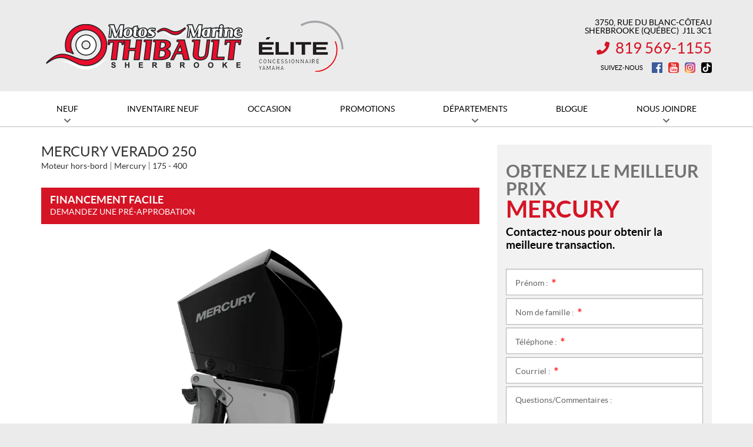

--- FILE ---
content_type: text/html; charset=UTF-8
request_url: https://www.motosthibault.com/fr/moteur-hors-bord/mercury-verado-250/
body_size: 22759
content:

<!doctype html>
<html lang='fr_CA' prefix='og: http://ogp.me/ns#'>
  <head>
  <meta charset="utf-8">
  <meta name="viewport" content="width=device-width, initial-scale=1">

      <!-- Didomi CMP -->
    <script type="text/javascript">
      window.didomiConfig = {
        languages: {
          enabled: ['fr'],
          default: 'fr'
        }
      };
      </script>
    <script type="text/javascript">window.gdprAppliesGlobally=true;(function(){(function(e,r){var t=document.createElement("link");t.rel="preconnect";t.as="script";var n=document.createElement("link");n.rel="dns-prefetch";n.as="script";var i=document.createElement("link");i.rel="preload";i.as="script";var o=document.createElement("script");o.id="spcloader";o.type="text/javascript";o["async"]=true;o.charset="utf-8";var a="https://sdk.privacy-center.org/"+e+"/loader.js?target_type=notice&target="+r;if(window.didomiConfig&&window.didomiConfig.user){var c=window.didomiConfig.user;var s=c.country;var d=c.region;if(s){a=a+"&country="+s;if(d){a=a+"&region="+d}}}t.href="https://sdk.privacy-center.org/";n.href="https://sdk.privacy-center.org/";i.href=a;o.src=a;var p=document.getElementsByTagName("script")[0];p.parentNode.insertBefore(t,p);p.parentNode.insertBefore(n,p);p.parentNode.insertBefore(i,p);p.parentNode.insertBefore(o,p)})("7c2b70bb-a173-4935-b451-4db152e8420a","QPwtcnHV")})();</script>  
  <title>Mercury Verado 250 en vente à Sherbrooke - Motos Thibault Marine de Sherbrooke</title>
<meta name='robots' content='max-image-preview:large' />

<!-- Google Tag Manager for WordPress by gtm4wp.com -->
<script data-cfasync="false" data-pagespeed-no-defer type="text/javascript">
	var gtm4wp_datalayer_name = "dataLayer";
	var dataLayer = dataLayer || [];
</script>
<!-- End Google Tag Manager for WordPress by gtm4wp.com -->
<!-- This site is optimized with the Yoast SEO plugin v12.1 - https://yoast.com/wordpress/plugins/seo/ -->
<meta name="description" content="Découvrez le Mercury Verado 250 dans votre concession à Sherbrooke. Votre moteur hors-bord Mercury neuf pour , n&#039;attendez plus!"/>
<meta property="og:image" content="https://cdn.powergo.ca/media/catalog/2021/39/f0d4f5884c6b4a14aa66842c0e4d30bf_1024x768_webp/mercury-verado-250-0.webp" />
<meta property="og:image:secure_url" content="https://cdn.powergo.ca/media/catalog/2021/39/f0d4f5884c6b4a14aa66842c0e4d30bf_1024x768_webp/mercury-verado-250-0.webp" />
<link rel="canonical" href="https://www.motosthibault.com/fr/moteur-hors-bord/mercury-verado-250/" />
<meta property="og:locale" content="fr_CA" />
<meta property="og:type" content="article" />
<meta property="og:title" content="Mercury Verado 250 en vente à Sherbrooke - Motos Thibault Marine de Sherbrooke" />
<meta property="og:description" content="Découvrez le Mercury Verado 250 dans votre concession à Sherbrooke. Votre moteur hors-bord Mercury neuf pour , n&#039;attendez plus!" />
<meta property="og:url" content="https://www.motosthibault.com/fr/moteur-hors-bord/mercury-verado-250/" />
<meta property="og:site_name" content="Motos Thibault Marine de Sherbrooke" />
<meta name="twitter:card" content="summary_large_image" />
<meta name="twitter:description" content="Découvrez le Mercury Verado 250 dans votre concession à Sherbrooke. Votre moteur hors-bord Mercury neuf pour , n&#039;attendez plus!" />
<meta name="twitter:title" content="Mercury Verado 250 en vente à Sherbrooke - Motos Thibault Marine de Sherbrooke" />
<script type='application/ld+json' class='yoast-schema-graph yoast-schema-graph--main'>{"@context":"https://schema.org","@graph":[{"@type":"WebSite","@id":"https://www.motosthibault.com/fr/#website","url":"https://www.motosthibault.com/fr/","name":"Motos Thibault Marine de Sherbrooke","potentialAction":{"@type":"SearchAction","target":"https://www.motosthibault.com/fr/?s={search_term_string}","query-input":"required name=search_term_string"}},{"@type":"WebPage","@id":"https://www.motosthibault.com/fr/moteur-hors-bord/mercury-verado-250/#webpage","url":"https://www.motosthibault.com/fr/moteur-hors-bord/mercury-verado-250/","inLanguage":"fr-FR","name":"Mercury Verado 250 en vente \u00e0 Sherbrooke - Motos Thibault Marine de Sherbrooke","isPartOf":{"@id":"https://www.motosthibault.com/fr/#website"},"datePublished":"2023-03-03T20:52:24-05:00","dateModified":"2025-10-16T15:09:22-04:00","description":"D\u00e9couvrez le Mercury Verado 250 dans votre concession \u00e0 Sherbrooke. Votre moteur hors-bord Mercury neuf pour , n'attendez plus!"}]}</script>
<!-- / Yoast SEO plugin. -->

<link rel='dns-prefetch' href='//www.google.com' />
<link rel='dns-prefetch' href='//common.web.powergo.ca' />
<link rel='dns-prefetch' href='//cdnjs.cloudflare.com' />
<link rel='dns-prefetch' href='//s.w.org' />
<link rel='stylesheet' id='wp-block-library-css'  href='https://www.motosthibault.com/wp-includes/css/dist/block-library/style.min.css?ver=5.9.4' type='text/css' media='all' />
<style id='global-styles-inline-css' type='text/css'>
body{--wp--preset--color--black: #000000;--wp--preset--color--cyan-bluish-gray: #abb8c3;--wp--preset--color--white: #ffffff;--wp--preset--color--pale-pink: #f78da7;--wp--preset--color--vivid-red: #cf2e2e;--wp--preset--color--luminous-vivid-orange: #ff6900;--wp--preset--color--luminous-vivid-amber: #fcb900;--wp--preset--color--light-green-cyan: #7bdcb5;--wp--preset--color--vivid-green-cyan: #00d084;--wp--preset--color--pale-cyan-blue: #8ed1fc;--wp--preset--color--vivid-cyan-blue: #0693e3;--wp--preset--color--vivid-purple: #9b51e0;--wp--preset--gradient--vivid-cyan-blue-to-vivid-purple: linear-gradient(135deg,rgba(6,147,227,1) 0%,rgb(155,81,224) 100%);--wp--preset--gradient--light-green-cyan-to-vivid-green-cyan: linear-gradient(135deg,rgb(122,220,180) 0%,rgb(0,208,130) 100%);--wp--preset--gradient--luminous-vivid-amber-to-luminous-vivid-orange: linear-gradient(135deg,rgba(252,185,0,1) 0%,rgba(255,105,0,1) 100%);--wp--preset--gradient--luminous-vivid-orange-to-vivid-red: linear-gradient(135deg,rgba(255,105,0,1) 0%,rgb(207,46,46) 100%);--wp--preset--gradient--very-light-gray-to-cyan-bluish-gray: linear-gradient(135deg,rgb(238,238,238) 0%,rgb(169,184,195) 100%);--wp--preset--gradient--cool-to-warm-spectrum: linear-gradient(135deg,rgb(74,234,220) 0%,rgb(151,120,209) 20%,rgb(207,42,186) 40%,rgb(238,44,130) 60%,rgb(251,105,98) 80%,rgb(254,248,76) 100%);--wp--preset--gradient--blush-light-purple: linear-gradient(135deg,rgb(255,206,236) 0%,rgb(152,150,240) 100%);--wp--preset--gradient--blush-bordeaux: linear-gradient(135deg,rgb(254,205,165) 0%,rgb(254,45,45) 50%,rgb(107,0,62) 100%);--wp--preset--gradient--luminous-dusk: linear-gradient(135deg,rgb(255,203,112) 0%,rgb(199,81,192) 50%,rgb(65,88,208) 100%);--wp--preset--gradient--pale-ocean: linear-gradient(135deg,rgb(255,245,203) 0%,rgb(182,227,212) 50%,rgb(51,167,181) 100%);--wp--preset--gradient--electric-grass: linear-gradient(135deg,rgb(202,248,128) 0%,rgb(113,206,126) 100%);--wp--preset--gradient--midnight: linear-gradient(135deg,rgb(2,3,129) 0%,rgb(40,116,252) 100%);--wp--preset--duotone--dark-grayscale: url('#wp-duotone-dark-grayscale');--wp--preset--duotone--grayscale: url('#wp-duotone-grayscale');--wp--preset--duotone--purple-yellow: url('#wp-duotone-purple-yellow');--wp--preset--duotone--blue-red: url('#wp-duotone-blue-red');--wp--preset--duotone--midnight: url('#wp-duotone-midnight');--wp--preset--duotone--magenta-yellow: url('#wp-duotone-magenta-yellow');--wp--preset--duotone--purple-green: url('#wp-duotone-purple-green');--wp--preset--duotone--blue-orange: url('#wp-duotone-blue-orange');--wp--preset--font-size--small: 13px;--wp--preset--font-size--medium: 20px;--wp--preset--font-size--large: 36px;--wp--preset--font-size--x-large: 42px;}.has-black-color{color: var(--wp--preset--color--black) !important;}.has-cyan-bluish-gray-color{color: var(--wp--preset--color--cyan-bluish-gray) !important;}.has-white-color{color: var(--wp--preset--color--white) !important;}.has-pale-pink-color{color: var(--wp--preset--color--pale-pink) !important;}.has-vivid-red-color{color: var(--wp--preset--color--vivid-red) !important;}.has-luminous-vivid-orange-color{color: var(--wp--preset--color--luminous-vivid-orange) !important;}.has-luminous-vivid-amber-color{color: var(--wp--preset--color--luminous-vivid-amber) !important;}.has-light-green-cyan-color{color: var(--wp--preset--color--light-green-cyan) !important;}.has-vivid-green-cyan-color{color: var(--wp--preset--color--vivid-green-cyan) !important;}.has-pale-cyan-blue-color{color: var(--wp--preset--color--pale-cyan-blue) !important;}.has-vivid-cyan-blue-color{color: var(--wp--preset--color--vivid-cyan-blue) !important;}.has-vivid-purple-color{color: var(--wp--preset--color--vivid-purple) !important;}.has-black-background-color{background-color: var(--wp--preset--color--black) !important;}.has-cyan-bluish-gray-background-color{background-color: var(--wp--preset--color--cyan-bluish-gray) !important;}.has-white-background-color{background-color: var(--wp--preset--color--white) !important;}.has-pale-pink-background-color{background-color: var(--wp--preset--color--pale-pink) !important;}.has-vivid-red-background-color{background-color: var(--wp--preset--color--vivid-red) !important;}.has-luminous-vivid-orange-background-color{background-color: var(--wp--preset--color--luminous-vivid-orange) !important;}.has-luminous-vivid-amber-background-color{background-color: var(--wp--preset--color--luminous-vivid-amber) !important;}.has-light-green-cyan-background-color{background-color: var(--wp--preset--color--light-green-cyan) !important;}.has-vivid-green-cyan-background-color{background-color: var(--wp--preset--color--vivid-green-cyan) !important;}.has-pale-cyan-blue-background-color{background-color: var(--wp--preset--color--pale-cyan-blue) !important;}.has-vivid-cyan-blue-background-color{background-color: var(--wp--preset--color--vivid-cyan-blue) !important;}.has-vivid-purple-background-color{background-color: var(--wp--preset--color--vivid-purple) !important;}.has-black-border-color{border-color: var(--wp--preset--color--black) !important;}.has-cyan-bluish-gray-border-color{border-color: var(--wp--preset--color--cyan-bluish-gray) !important;}.has-white-border-color{border-color: var(--wp--preset--color--white) !important;}.has-pale-pink-border-color{border-color: var(--wp--preset--color--pale-pink) !important;}.has-vivid-red-border-color{border-color: var(--wp--preset--color--vivid-red) !important;}.has-luminous-vivid-orange-border-color{border-color: var(--wp--preset--color--luminous-vivid-orange) !important;}.has-luminous-vivid-amber-border-color{border-color: var(--wp--preset--color--luminous-vivid-amber) !important;}.has-light-green-cyan-border-color{border-color: var(--wp--preset--color--light-green-cyan) !important;}.has-vivid-green-cyan-border-color{border-color: var(--wp--preset--color--vivid-green-cyan) !important;}.has-pale-cyan-blue-border-color{border-color: var(--wp--preset--color--pale-cyan-blue) !important;}.has-vivid-cyan-blue-border-color{border-color: var(--wp--preset--color--vivid-cyan-blue) !important;}.has-vivid-purple-border-color{border-color: var(--wp--preset--color--vivid-purple) !important;}.has-vivid-cyan-blue-to-vivid-purple-gradient-background{background: var(--wp--preset--gradient--vivid-cyan-blue-to-vivid-purple) !important;}.has-light-green-cyan-to-vivid-green-cyan-gradient-background{background: var(--wp--preset--gradient--light-green-cyan-to-vivid-green-cyan) !important;}.has-luminous-vivid-amber-to-luminous-vivid-orange-gradient-background{background: var(--wp--preset--gradient--luminous-vivid-amber-to-luminous-vivid-orange) !important;}.has-luminous-vivid-orange-to-vivid-red-gradient-background{background: var(--wp--preset--gradient--luminous-vivid-orange-to-vivid-red) !important;}.has-very-light-gray-to-cyan-bluish-gray-gradient-background{background: var(--wp--preset--gradient--very-light-gray-to-cyan-bluish-gray) !important;}.has-cool-to-warm-spectrum-gradient-background{background: var(--wp--preset--gradient--cool-to-warm-spectrum) !important;}.has-blush-light-purple-gradient-background{background: var(--wp--preset--gradient--blush-light-purple) !important;}.has-blush-bordeaux-gradient-background{background: var(--wp--preset--gradient--blush-bordeaux) !important;}.has-luminous-dusk-gradient-background{background: var(--wp--preset--gradient--luminous-dusk) !important;}.has-pale-ocean-gradient-background{background: var(--wp--preset--gradient--pale-ocean) !important;}.has-electric-grass-gradient-background{background: var(--wp--preset--gradient--electric-grass) !important;}.has-midnight-gradient-background{background: var(--wp--preset--gradient--midnight) !important;}.has-small-font-size{font-size: var(--wp--preset--font-size--small) !important;}.has-medium-font-size{font-size: var(--wp--preset--font-size--medium) !important;}.has-large-font-size{font-size: var(--wp--preset--font-size--large) !important;}.has-x-large-font-size{font-size: var(--wp--preset--font-size--x-large) !important;}
</style>
<link rel='stylesheet' id='contact-form-7-css'  href='https://www.motosthibault.com/wp-content/plugins/contact-form-7/includes/css/styles.css?ver=5.3.2' type='text/css' media='all' />
<link rel='stylesheet' id='sage/css-css'  href='https://www.motosthibault.com/wp-content/themes/site/dist/styles/main.css' type='text/css' media='all' />
<link rel='stylesheet' id='jquery-ui-css'  href='https://www.motosthibault.com/wp-content/themes/site/plugins/jquery-ui-1.12.1/jquery-ui.min.css' type='text/css' media='all' />
<link rel='stylesheet' id='bootstrap-timepicker-css'  async href='https://www.motosthibault.com/wp-content/themes/site/plugins/bootstrap/timepicker/css/bootstrap-timepicker.css#async' type='text/css' media='all' />
<link rel='stylesheet' id='htimeline-css-css'  async href='https://www.motosthibault.com/wp-content/themes/site/plugins/horizontal-timeline/css/style.css#async' type='text/css' media='all' />
<script type='text/javascript' src='https://www.motosthibault.com/wp-includes/js/jquery/jquery.min.js?ver=3.6.0' id='jquery-core-js'></script>
<script type='text/javascript' src='https://www.motosthibault.com/wp-includes/js/jquery/jquery-migrate.min.js?ver=3.3.2' id='jquery-migrate-js'></script>
<link rel="https://api.w.org/" href="https://www.motosthibault.com/fr/wp-json/" /><link rel="alternate" type="application/json" href="https://www.motosthibault.com/fr/wp-json/wp/v2/outboard-motor/42544" /><link rel="EditURI" type="application/rsd+xml" title="RSD" href="https://www.motosthibault.com/xmlrpc.php?rsd" />
<link rel="wlwmanifest" type="application/wlwmanifest+xml" href="https://www.motosthibault.com/wp-includes/wlwmanifest.xml" /> 
<meta name="generator" content="WordPress 5.9.4" />
<link rel='shortlink' href='https://www.motosthibault.com/fr/?p=42544' />
<meta name="generator" content="WPML ver:4.5.14 stt:1,4;" />

<!-- Google Tag Manager for WordPress by gtm4wp.com -->
<!-- GTM Container placement set to manual -->
<script data-cfasync="false" data-pagespeed-no-defer type="text/javascript">
	var dataLayer_content = {"pagePostType":"outboard-motor","pagePostType2":"single-outboard-motor","pagePostAuthor":"InStock API User"};
	dataLayer.push( dataLayer_content );
</script>
<script data-cfasync="false">
(function(w,d,s,l,i){w[l]=w[l]||[];w[l].push({'gtm.start':
new Date().getTime(),event:'gtm.js'});var f=d.getElementsByTagName(s)[0],
j=d.createElement(s),dl=l!='dataLayer'?'&l='+l:'';j.async=true;j.src=
'//www.googletagmanager.com/gtm.'+'js?id='+i+dl;f.parentNode.insertBefore(j,f);
})(window,document,'script','dataLayer','GTM-TW4PRSF');
</script>
<!-- End Google Tag Manager -->
<!-- End Google Tag Manager for WordPress by gtm4wp.com --><script type="application/ld+json">
        {
            "@context": "http://schema.org",
            "@type": "LocalBusiness",
            "name": "Motos Thibault Marine de Sherbrooke",
            "address": {
                "@type": "PostalAddress",
                "streetAddress": "3750, rue du Blanc-Côteau",
                "addressLocality": "Sherbrooke",
                "addressRegion": "Québec",
                "postalCode": "J1L 3C1"
            },
        
            "telephone": [
                "8195691155"
            ],
            "image": "https://www.motosthibault.com/wp-content/themes/site/custom/assets/images/fr/logo.png",
            "description": "Motos Thibault Marine",
            "url": "https://www.motosthibault.com/fr/",
            "sameAs": [
                "https://www.facebook.com/motosthibault", "https://www.instagram.com/motosthibaultmarinesherbrooke/", "https://www.youtube.com/channel/UCG79RT3QtFME9GmJ_sWsAqw?feature=plcp", "https://www.tiktok.com/@motosthibaultsherbrooke?lang=fr"
            ],"department": [
                    {
                        "@type": "LocalBusiness",
                        "name": "Motos Thibault Marine de Sherbrooke (Ventes)","image": "https://www.motosthibault.com/wp-content/themes/site/custom/assets/images/fr/logo.png","telephone": [
                            "8195691155"
                        ],
            "address": {
                "@type": "PostalAddress",
                "streetAddress": "3750, rue du Blanc-Côteau",
                "addressLocality": "Sherbrooke",
                "addressRegion": "Québec",
                "postalCode": "J1L 3C1"
            },
        "openingHoursSpecification": [
                    {
                        "@type": "OpeningHoursSpecification",
                        "dayOfWeek": "Monday",
                        "opens": "09:00",
                        "closes": "17:00"
                    },
                    {
                        "@type": "OpeningHoursSpecification",
                        "dayOfWeek": "Tuesday",
                        "opens": "09:00",
                        "closes": "17:00"
                    },
                    {
                        "@type": "OpeningHoursSpecification",
                        "dayOfWeek": "Wednesday",
                        "opens": "09:00",
                        "closes": "17:00"
                    },
                    {
                        "@type": "OpeningHoursSpecification",
                        "dayOfWeek": "Thursday",
                        "opens": "09:00",
                        "closes": "18:00"
                    },
                    {
                        "@type": "OpeningHoursSpecification",
                        "dayOfWeek": "Friday",
                        "opens": "09:00",
                        "closes": "18:00"
                    },
                    {
                        "@type": "OpeningHoursSpecification",
                        "dayOfWeek": "Saturday",
                        "opens": "09:00",
                        "closes": "12:00"
                    },
                    {
                        "@type": "OpeningHoursSpecification",
                        "dayOfWeek": "Sunday",
                        "opens": "00:00",
                        "closes": "00:00"
                    }]
                    }
                ,
                    {
                        "@type": "LocalBusiness",
                        "name": "Motos Thibault Marine de Sherbrooke (Atelier mécanique)","image": "https://www.motosthibault.com/wp-content/themes/site/custom/assets/images/fr/logo.png","telephone": [
                            "8195691155"
                        ],
            "address": {
                "@type": "PostalAddress",
                "streetAddress": "3750, rue du Blanc-Côteau",
                "addressLocality": "Sherbrooke",
                "addressRegion": "Québec",
                "postalCode": "J1L 3C1"
            },
        "openingHoursSpecification": [
                    {
                        "@type": "OpeningHoursSpecification",
                        "dayOfWeek": "Monday",
                        "opens": "08:30",
                        "closes": "17:00"
                    },
                    {
                        "@type": "OpeningHoursSpecification",
                        "dayOfWeek": "Tuesday",
                        "opens": "08:30",
                        "closes": "17:00"
                    },
                    {
                        "@type": "OpeningHoursSpecification",
                        "dayOfWeek": "Wednesday",
                        "opens": "08:30",
                        "closes": "17:00"
                    },
                    {
                        "@type": "OpeningHoursSpecification",
                        "dayOfWeek": "Thursday",
                        "opens": "08:30",
                        "closes": "18:00"
                    },
                    {
                        "@type": "OpeningHoursSpecification",
                        "dayOfWeek": "Friday",
                        "opens": "08:30",
                        "closes": "18:00"
                    },
                    {
                        "@type": "OpeningHoursSpecification",
                        "dayOfWeek": "Saturday",
                        "opens": "00:00",
                        "closes": "00:00"
                    },
                    {
                        "@type": "OpeningHoursSpecification",
                        "dayOfWeek": "Sunday",
                        "opens": "00:00",
                        "closes": "00:00"
                    }]
                    }
                ,
                    {
                        "@type": "LocalBusiness",
                        "name": "Motos Thibault Marine de Sherbrooke (Pièces)","image": "https://www.motosthibault.com/wp-content/themes/site/custom/assets/images/fr/logo.png","telephone": [
                            "8195691155"
                        ],
            "address": {
                "@type": "PostalAddress",
                "streetAddress": "3750, rue du Blanc-Côteau",
                "addressLocality": "Sherbrooke",
                "addressRegion": "Québec",
                "postalCode": "J1L 3C1"
            },
        "openingHoursSpecification": [
                    {
                        "@type": "OpeningHoursSpecification",
                        "dayOfWeek": "Monday",
                        "opens": "09:00",
                        "closes": "17:00"
                    },
                    {
                        "@type": "OpeningHoursSpecification",
                        "dayOfWeek": "Tuesday",
                        "opens": "09:00",
                        "closes": "17:00"
                    },
                    {
                        "@type": "OpeningHoursSpecification",
                        "dayOfWeek": "Wednesday",
                        "opens": "09:00",
                        "closes": "17:00"
                    },
                    {
                        "@type": "OpeningHoursSpecification",
                        "dayOfWeek": "Thursday",
                        "opens": "09:00",
                        "closes": "18:00"
                    },
                    {
                        "@type": "OpeningHoursSpecification",
                        "dayOfWeek": "Friday",
                        "opens": "09:00",
                        "closes": "18:00"
                    },
                    {
                        "@type": "OpeningHoursSpecification",
                        "dayOfWeek": "Saturday",
                        "opens": "09:00",
                        "closes": "12:00"
                    },
                    {
                        "@type": "OpeningHoursSpecification",
                        "dayOfWeek": "Sunday",
                        "opens": "00:00",
                        "closes": "00:00"
                    }]
                    }
                ]
        }</script>
<link rel="preload" href="https://www.motosthibault.com/wp-content/themes/site/dist/fonts/lato/lato-bold-webfont.woff" as="font" type="font/woff" crossorigin="anonymous">
<link rel="preload" href="https://www.motosthibault.com/wp-content/themes/site/dist/fonts/lato/lato-bolditalic-webfont.woff" as="font" type="font/woff" crossorigin="anonymous">
<link rel="preload" href="https://www.motosthibault.com/wp-content/themes/site/dist/fonts/lato/lato-italic-webfont.woff" as="font" type="font/woff" crossorigin="anonymous">
<link rel="preload" href="https://www.motosthibault.com/wp-content/themes/site/dist/fonts/lato/lato-light-webfont.woff" as="font" type="font/woff" crossorigin="anonymous">
<link rel="preload" href="https://www.motosthibault.com/wp-content/themes/site/dist/fonts/lato/lato-lightitalic-webfont.woff" as="font" type="font/woff" crossorigin="anonymous">
<link rel="preload" href="https://www.motosthibault.com/wp-content/themes/site/dist/fonts/lato/lato-regular-webfont.woff" as="font" type="font/woff" crossorigin="anonymous">
<link rel="preload" href="https://www.motosthibault.com/wp-content/themes/site/dist/fonts/fontawesome/fa-regular-400.woff2" as="font" type="font/woff2" crossorigin="anonymous">
<link rel="preload" href="https://www.motosthibault.com/wp-content/themes/site/dist/fonts/fontawesome/fa-solid-900.woff2" as="font" type="font/woff2" crossorigin="anonymous">
<style type="text/css">.recentcomments a{display:inline !important;padding:0 !important;margin:0 !important;}</style>
  
  <!-- Favicons -->
  <link rel="apple-touch-icon" sizes="57x57" href="/wp-content/themes/site/custom/favicons/apple-touch-icon-57x57.png?v=5A6QJGr3EY">
<link rel="apple-touch-icon" sizes="60x60" href="/wp-content/themes/site/custom/favicons/apple-touch-icon-60x60.png?v=5A6QJGr3EY">
<link rel="apple-touch-icon" sizes="72x72" href="/wp-content/themes/site/custom/favicons/apple-touch-icon-72x72.png?v=5A6QJGr3EY">
<link rel="apple-touch-icon" sizes="76x76" href="/wp-content/themes/site/custom/favicons/apple-touch-icon-76x76.png?v=5A6QJGr3EY">
<link rel="apple-touch-icon" sizes="114x114" href="/wp-content/themes/site/custom/favicons/apple-touch-icon-114x114.png?v=5A6QJGr3EY">
<link rel="apple-touch-icon" sizes="120x120" href="/wp-content/themes/site/custom/favicons/apple-touch-icon-120x120.png?v=5A6QJGr3EY">
<link rel="apple-touch-icon" sizes="144x144" href="/wp-content/themes/site/custom/favicons/apple-touch-icon-144x144.png?v=5A6QJGr3EY">
<link rel="apple-touch-icon" sizes="152x152" href="/wp-content/themes/site/custom/favicons/apple-touch-icon-152x152.png?v=5A6QJGr3EY">
<link rel="apple-touch-icon" sizes="180x180" href="/wp-content/themes/site/custom/favicons/apple-touch-icon-180x180.png?v=5A6QJGr3EY">
<link rel="icon" type="image/png" sizes="32x32" href="/wp-content/themes/site/custom/favicons/favicon-32x32.png?v=5A6QJGr3EY">
<link rel="icon" type="image/png" sizes="194x194" href="/wp-content/themes/site/custom/favicons/favicon-194x194.png?v=5A6QJGr3EY">
<link rel="icon" type="image/png" sizes="192x192" href="/wp-content/themes/site/custom/favicons/android-chrome-192x192.png?v=5A6QJGr3EY">
<link rel="icon" type="image/png" sizes="16x16" href="/wp-content/themes/site/custom/favicons/favicon-16x16.png?v=5A6QJGr3EY">
<link rel="manifest" href="/wp-content/themes/site/custom/favicons/site.webmanifest?v=5A6QJGr3EY">
<link rel="mask-icon" href="/wp-content/themes/site/custom/favicons/safari-pinned-tab.svg?v=5A6QJGr3EY" color="#d51425">
<meta name="msapplication-TileColor" content="#d51425">
<meta name="msapplication-TileImage" content="/wp-content/themes/site/custom/favicons/mstile-144x144.png?v=5A6QJGr3EY">
<meta name="msapplication-config" content="/wp-content/themes/site/custom/favicons/browserconfig.xml?v=5A6QJGr3EY">
<meta name="theme-color" content="#D51425"></head>
  <body class="outboard-motor-template-default single single-outboard-motor postid-42544 mercury-verado-250 sidebar-primary lang-fr is-pgs-site is-powersport is-template-v1-5 has-mainnav has-footer-nav is-new is-details is-new-details single-new-product">
    
<!-- GTM Container placement set to manual -->
<!-- Google Tag Manager (noscript) -->
<noscript><iframe src="https://www.googletagmanager.com/ns.html?id=GTM-TW4PRSF"
height="0" width="0" style="display:none;visibility:hidden" aria-hidden="true"></iframe></noscript>
<!-- End Google Tag Manager (noscript) -->    <div id="page">
      <div class="outer">

                
<header id="siteHeader" role="banner" class="">
  <div class="site-branding">
    <div class="inner">
      <div class="logo">
        <div class="main"><a href="https://www.motosthibault.com/fr/" title="Motos Thibault Marine de Sherbrooke"><span><img src="https://www.motosthibault.com/wp-content/themes/site/custom/assets/images/fr/logo.png" alt="Motos Thibault Marine de Sherbrooke"/></span></a></div>

              </div>

              <div class="infos">
          <h2>Motos Thibault Marine de Sherbrooke</h2>
          <ul>
                          <li class="item">
                <ul>
                                  <li class="address">
                    <div class="content">
                      <a href="https://www.google.ca/maps/dir//Motos+Thibault+Marine+-+Yamaha+-+Suzuki+-+Ducati+-+Triumph+-+Legend+-+Mercury,+3750+Rue+du+Blanc-Coteau,+Sherbrooke,+QC+J1L+3C1/@45.3916539,-71.9637783,16.21z/data=!4m16!1m6!3m5!1s0x4cb7b4b6de0109e3:0x3d745d48cd6816aa!2sMotos+Thibault+Marine+-+Yamaha+-+Suzuki+-+Ducati+-+Triumph+-+Legend+-+Mercury!8m2!3d45.391816!4d-71.959733!4m8!1m0!1m5!1m1!1s0x4cb7b4b6de0109e3:0x3d745d48cd6816aa!2m2!1d-71.9597329!2d45.391816!3e3" target="_blank">
                        <span><span class="street">3750, rue du Blanc-Côteau</span><span>,</span></span>
                        <span class="city">Sherbrooke</span><span class="province"> (Québec)</span>&nbsp;&nbsp;<span class="postalcode">J1L 3C1</span>
                      </a>
                    </div>
                  </li>
                                                                        <li class="phone general">
                      <div class="content">
                        <span class="label">Information&nbsp;:</span> <span class="value"><a href="tel:+18195691155"><span class="nobr phone-number">819 569-1155</span></a></span>
                      </div>
                    </li>
                                                                      </ul>
              </li>
            
                          <li class="social">
                <h3>Suivez-nous</h3>
                <ul>
                                      <li class="facebook"><a href="https://www.facebook.com/motosthibault" target="_blank" title="Facebook"><span>Facebook</span></a></li>
                                                                          <li class="youtube"><a href="https://www.youtube.com/channel/UCG79RT3QtFME9GmJ_sWsAqw?feature=plcp" target="_blank" title="YouTube"><span>YouTube</span></a></li>
                                                        <li class="instagram"><a href="https://www.instagram.com/motosthibaultmarinesherbrooke/" target="_blank" title="Instagram"><span>Instagram</span></a></li>
                                                                                            <li class="tiktok"><a href="https://www.tiktok.com/@motosthibaultsherbrooke?lang=fr" target="_blank" title="TikTok"><span>TikTok</span></a></li>
                                                    </ul>
              </li>
                      </ul>
        </div>
      
          </div> <!-- /.inner -->
  </div> <!-- /.site-branding -->

      <div id="mainnav">
      <div class="inner">
        <nav class=" "><h2><span>Menu</span></h2><button class="hamburger hamburger--vortex" type="button"><span class="hamburger-box"><span class="hamburger-inner"></span></span></button><ul><li id="menu-item-377" class="menu-item menu-item-type-post_type menu-item-object-page menu-item-has-children menu-item-377"><a href="https://www.motosthibault.com/fr/motocyclettes/"><span>Neuf</span></a>
<ul class="sub-menu">
	<li id="menu-item-833" class="menu-item menu-item-type-post_type menu-item-object-page menu-item-833"><a href="https://www.motosthibault.com/fr/motocyclettes/"><span>Motocyclettes</span></a></li>
	<li id="menu-item-32000" class="menu-item menu-item-type-custom menu-item-object-custom menu-item-32000"><a href="https://www.motosthibault.com/fr/motocyclettes/?fwp_new_type=scooter"><span>Scooters</span></a></li>
	<li id="menu-item-837" class="menu-item menu-item-type-post_type menu-item-object-page menu-item-837"><a href="https://www.motosthibault.com/fr/vtt/"><span>VTT</span></a></li>
	<li id="menu-item-838" class="menu-item menu-item-type-post_type menu-item-object-page menu-item-838"><a href="https://www.motosthibault.com/fr/cotes-a-cotes/"><span>Côtes-à-côtes</span></a></li>
	<li id="menu-item-31997" class="menu-item menu-item-type-post_type menu-item-object-page menu-item-31997"><a href="https://www.motosthibault.com/fr/motoneiges/"><span>Motoneiges</span></a></li>
	<li id="menu-item-31999" class="menu-item menu-item-type-post_type menu-item-object-page menu-item-31999"><a href="https://www.motosthibault.com/fr/produits-nautiques/"><span>Produits nautiques</span></a></li>
	<li id="menu-item-33538" class="menu-item menu-item-type-post_type menu-item-object-page menu-item-33538"><a href="https://www.motosthibault.com/fr/remorques/"><span>Remorques</span></a></li>
	<li id="menu-item-31998" class="menu-item menu-item-type-post_type menu-item-object-page menu-item-31998"><a href="https://www.motosthibault.com/fr/produits-mecaniques/"><span>Produits mécaniques</span></a></li>
</ul>
</li>
<li id="menu-item-32185" class="menu-item menu-item-type-post_type menu-item-object-page menu-item-32185"><a href="https://www.motosthibault.com/fr/inventaire-neuf/"><span>Inventaire neuf</span></a></li>
<li id="menu-item-378" class="menu-item menu-item-type-post_type menu-item-object-page menu-item-378"><a href="https://www.motosthibault.com/fr/produits-occasion/"><span>Occasion</span></a></li>
<li id="menu-item-379" class="menu-item menu-item-type-post_type menu-item-object-page menu-item-379"><a href="https://www.motosthibault.com/fr/promotions/"><span>Promotions</span></a></li>
<li id="menu-item-51152" class="menu-item menu-item-type-post_type menu-item-object-page menu-item-has-children menu-item-51152"><a href="https://www.motosthibault.com/fr/atelier-mecanique/"><span>Départements</span></a>
<ul class="sub-menu">
	<li id="menu-item-529" class="menu-item menu-item-type-post_type menu-item-object-page menu-item-529"><a href="https://www.motosthibault.com/fr/atelier-mecanique/"><span>Atelier mécanique</span></a></li>
	<li id="menu-item-528" class="menu-item menu-item-type-post_type menu-item-object-page menu-item-528"><a href="https://www.motosthibault.com/fr/pieces/"><span>Pièces et accessoires</span></a></li>
	<li id="menu-item-32091" class="menu-item menu-item-type-post_type menu-item-object-page menu-item-32091"><a href="https://www.motosthibault.com/fr/boutique-vetements-equipements/"><span>Boutique</span></a></li>
	<li id="menu-item-37625" class="menu-item menu-item-type-post_type menu-item-object-page menu-item-37625"><a href="https://www.motosthibault.com/fr/entreposage/"><span>Entreposage</span></a></li>
	<li id="menu-item-1209" class="menu-item menu-item-type-post_type menu-item-object-page menu-item-1209"><a href="https://www.motosthibault.com/fr/financement/"><span>Financement</span></a></li>
</ul>
</li>
<li id="menu-item-557" class="menu-item menu-item-type-post_type menu-item-object-page menu-item-557"><a href="https://www.motosthibault.com/fr/blogue/"><span>Blogue</span></a></li>
<li id="menu-item-381" class="contact menu-item menu-item-type-post_type menu-item-object-page menu-item-has-children menu-item-381"><a href="https://www.motosthibault.com/fr/contact/"><span>Nous joindre</span></a>
<ul class="sub-menu">
	<li id="menu-item-563" class="contact menu-item menu-item-type-post_type menu-item-object-page menu-item-563"><a href="https://www.motosthibault.com/fr/contact/"><span>Questions et commentaires</span></a></li>
	<li id="menu-item-544" class="menu-item menu-item-type-post_type menu-item-object-page menu-item-544"><a href="https://www.motosthibault.com/fr/notre-equipe/"><span>Notre équipe</span></a></li>
	<li id="menu-item-549" class="menu-item menu-item-type-post_type menu-item-object-page menu-item-549"><a href="https://www.motosthibault.com/fr/carrieres/"><span>Carrières</span></a></li>
</ul>
</li>
</ul></nav>      </div>
    </div> <!-- /#mainnav -->
  
  <div class="mobilebtns">
    <ul class="menu">
      <li class="hours"><a href="https://www.motosthibault.com/fr/contact/" title="Heures d'ouverture"><span>Heures d'ouverture</span></a>

        <div class="content">
          <h2>Heures d'ouverture</h2>
          
          
          <!-- Business hours -->
                    
    <div class="hours">
    <h2>Heures d'ouverture</h2>

    <div class="content">
      
      <div class="tab-content custom">
                                      <div id="header-hours-loc-0" class="tab-pane fade active in">
                          <div class="tabs-group custom">
                <button type="button" class="dropdown-toggle" data-toggle="dropdown" aria-haspopup="true" aria-expanded="false">
                  <span class="label">Département</span> <span class="caret"></span>
                </button>

                <ul class="tabs">
                                                                              <li class="active"><a href="#header-hours-loc-0-sales"><span>Ventes</span></a></li>
                                                          <li class=""><a href="#header-hours-loc-0-service"><span>Atelier mécanique</span></a></li>
                                                          <li class=""><a href="#header-hours-loc-0-pieces"><span>Pièces</span></a></li>
                                                                        </ul>
              </div>
            
            <div class="tab-content custom">
                                                              <div id="header-hours-loc-0-sales" class="tab-pane fade active in">
                  <div>
                    <h3>Ventes</h3>
                    <ul>
                                                                      <li class="close">
                          <span class="label">Lundi&nbsp;: </span>
                          <span class="value">
                                                                                                                                                              <data value="Mo 09:00-17:00">09:00 à 17:00</data>
                                                                                                                      
                                                      </span>
                        </li>
                                                                      <li class="close">
                          <span class="label">Mardi&nbsp;: </span>
                          <span class="value">
                                                                                                                                                              <data value="Tu 09:00-17:00">09:00 à 17:00</data>
                                                                                                                      
                                                      </span>
                        </li>
                                                                      <li class="close">
                          <span class="label">Mercredi&nbsp;: </span>
                          <span class="value">
                                                                                                                                                              <data value="We 09:00-17:00">09:00 à 17:00</data>
                                                                                                                      
                                                      </span>
                        </li>
                                                                      <li class="close">
                          <span class="label">Jeudi&nbsp;: </span>
                          <span class="value">
                                                                                                                                                              <data value="Th 09:00-18:00">09:00 à 18:00</data>
                                                                                                                      
                                                      </span>
                        </li>
                                                                      <li class="close">
                          <span class="label">Vendredi&nbsp;: </span>
                          <span class="value">
                                                                                                                                                              <data value="Fr 09:00-18:00">09:00 à 18:00</data>
                                                                                                                      
                                                      </span>
                        </li>
                                                                      <li class="close">
                          <span class="label">Samedi&nbsp;: </span>
                          <span class="value">
                                                                                                                                                              <data value="Sa 09:00-12:00">09:00 à 12:00</data>
                                                                                                                      
                                                      </span>
                        </li>
                                                                      <li class="close">
                          <span class="label">Dimanche&nbsp;: </span>
                          <span class="value">
                                                                                          <data>Fermé</data>
                                                                                      
                                                      </span>
                        </li>
                                          </ul>

                                      </div>
                </div>
                                              <div id="header-hours-loc-0-service" class="tab-pane fade ">
                  <div>
                    <h3>Atelier mécanique</h3>
                    <ul>
                                                                      <li class="close">
                          <span class="label">Lundi&nbsp;: </span>
                          <span class="value">
                                                                                                                                                              <data value="Mo 08:30-17:00">08:30 à 17:00</data>
                                                                                                                      
                                                      </span>
                        </li>
                                                                      <li class="close">
                          <span class="label">Mardi&nbsp;: </span>
                          <span class="value">
                                                                                                                                                              <data value="Tu 08:30-17:00">08:30 à 17:00</data>
                                                                                                                      
                                                      </span>
                        </li>
                                                                      <li class="close">
                          <span class="label">Mercredi&nbsp;: </span>
                          <span class="value">
                                                                                                                                                              <data value="We 08:30-17:00">08:30 à 17:00</data>
                                                                                                                      
                                                      </span>
                        </li>
                                                                      <li class="close">
                          <span class="label">Jeudi&nbsp;: </span>
                          <span class="value">
                                                                                                                                                              <data value="Th 08:30-18:00">08:30 à 18:00</data>
                                                                                                                      
                                                      </span>
                        </li>
                                                                      <li class="close">
                          <span class="label">Vendredi&nbsp;: </span>
                          <span class="value">
                                                                                                                                                              <data value="Fr 08:30-18:00">08:30 à 18:00</data>
                                                                                                                      
                                                      </span>
                        </li>
                                                                      <li class="close">
                          <span class="label">Samedi&nbsp;: </span>
                          <span class="value">
                                                                                          <data>Fermé</data>
                                                                                      
                                                      </span>
                        </li>
                                                                      <li class="close">
                          <span class="label">Dimanche&nbsp;: </span>
                          <span class="value">
                                                                                          <data>Fermé</data>
                                                                                      
                                                      </span>
                        </li>
                                          </ul>

                                      </div>
                </div>
                                              <div id="header-hours-loc-0-pieces" class="tab-pane fade ">
                  <div>
                    <h3>Pièces</h3>
                    <ul>
                                                                      <li class="close">
                          <span class="label">Lundi&nbsp;: </span>
                          <span class="value">
                                                                                                                                                              <data value="Mo 09:00-17:00">09:00 à 17:00</data>
                                                                                                                      
                                                      </span>
                        </li>
                                                                      <li class="close">
                          <span class="label">Mardi&nbsp;: </span>
                          <span class="value">
                                                                                                                                                              <data value="Tu 09:00-17:00">09:00 à 17:00</data>
                                                                                                                      
                                                      </span>
                        </li>
                                                                      <li class="close">
                          <span class="label">Mercredi&nbsp;: </span>
                          <span class="value">
                                                                                                                                                              <data value="We 09:00-17:00">09:00 à 17:00</data>
                                                                                                                      
                                                      </span>
                        </li>
                                                                      <li class="close">
                          <span class="label">Jeudi&nbsp;: </span>
                          <span class="value">
                                                                                                                                                              <data value="Th 09:00-18:00">09:00 à 18:00</data>
                                                                                                                      
                                                      </span>
                        </li>
                                                                      <li class="close">
                          <span class="label">Vendredi&nbsp;: </span>
                          <span class="value">
                                                                                                                                                              <data value="Fr 09:00-18:00">09:00 à 18:00</data>
                                                                                                                      
                                                      </span>
                        </li>
                                                                      <li class="close">
                          <span class="label">Samedi&nbsp;: </span>
                          <span class="value">
                                                                                                                                                              <data value="Sa 09:00-12:00">09:00 à 12:00</data>
                                                                                                                      
                                                      </span>
                        </li>
                                                                      <li class="close">
                          <span class="label">Dimanche&nbsp;: </span>
                          <span class="value">
                                                                                          <data>Fermé</data>
                                                                                      
                                                      </span>
                        </li>
                                          </ul>

                                      </div>
                </div>
                                                        </div>
          </div>
        
              </div>
    </div>
  </div>
        </div>
      </li>
              <li class="address"><a href="https://www.google.ca/maps/dir//Motos+Thibault+Marine+-+Yamaha+-+Suzuki+-+Ducati+-+Triumph+-+Legend+-+Mercury,+3750+Rue+du+Blanc-Coteau,+Sherbrooke,+QC+J1L+3C1/@45.3916539,-71.9637783,16.21z/data=!4m16!1m6!3m5!1s0x4cb7b4b6de0109e3:0x3d745d48cd6816aa!2sMotos+Thibault+Marine+-+Yamaha+-+Suzuki+-+Ducati+-+Triumph+-+Legend+-+Mercury!8m2!3d45.391816!4d-71.959733!4m8!1m0!1m5!1m1!1s0x4cb7b4b6de0109e3:0x3d745d48cd6816aa!2m2!1d-71.9597329!2d45.391816!3e3" target="_blank" title="Itinéraire"><span>Itinéraire</span></a>
      
                          </li>
      <li class="phone"><a href="tel:+18195691155" title="Appelez-nous"><span>Appelez-nous</span></a>

                                </li>
    </ul>
  </div>
</header> <!-- /#siteHeader -->

                <!-- <div id="content" role="document"> -->
          
    <section id="content" role="document">
    <div class="inner">
      <main id="mainContent" role="main">
        <div class="page-header">
          <h1>Mercury Verado 250 </h1>
          <div class="sub">
            <ul>
                              <li>Moteur hors-bord</li>
                                            <li>Mercury</li>
                                            <li>175 - 400</li>
                          </ul>
          </div>
        </div>

        <article class="product-specs has-photos post-42544 outboard-motor type-outboard-motor status-publish hentry">
                      <section id="product-price" class="price-financing">
              
                              <div class="btn credit">
                  <a rel="nofollow" href="https://www.motosthibault.com/fr/financement/?make=Mercury&model=Verado+250&year-model=">
                    <span>
                      <strong>Financement facile</strong>
                      <span>Demandez une pré-approbation</span>
                    </span>
                  </a>
                </div>
                          </section>
          
          <section id="product-photos" class="photos">

                          <div class="gallery-wrap">
                <div class="gallery">
                  <div class="slider">
                                                              <div><img src="https://cdn.powergo.ca/media/catalog/2021/39/f0d4f5884c6b4a14aa66842c0e4d30bf_1024x768_webp/mercury-verado-250-0.webp" alt="Mercury Verado 250 "></div>
                                                                <div><img data-lazy="https://cdn.powergo.ca/media/catalog/2021/39/0b758b712992473581a9619b74734365_1024x768_webp/mercury-verado-250-1.webp" alt="Mercury Verado 250 "></div>
                                                                <div><img data-lazy="https://cdn.powergo.ca/media/catalog/2021/39/dc88452ed94e4f2cb08a199cf72eab09_1024x768_webp/mercury-verado-250-2.webp" alt="Mercury Verado 250 "></div>
                                                                <div><img data-lazy="https://cdn.powergo.ca/media/catalog/2021/39/8729b901d0ff448fb84af34d52d962b6_1024x768_webp/mercury-verado-250-3.webp" alt="Mercury Verado 250 "></div>
                                                                <div><img data-lazy="https://cdn.powergo.ca/media/catalog/2021/39/4ace2a8eb15f4b22bdf2d9a3c91e6729_1024x768_webp/mercury-verado-250-4.webp" alt="Mercury Verado 250 "></div>
                                                            </div>
                </div>
              </div>

              <div class="gallery-nav-wrap">
                <div class="nav">
                  <div class="gallery-nav">
                    <div class="slider">
                                                                    <div><img src="https://cdn.powergo.ca/media/catalog/2021/39/f0d4f5884c6b4a14aa66842c0e4d30bf_1024x768_webp/mercury-verado-250-0.webp" alt="Mercury Verado 250 "></div>
                                                                      <div><img data-lazy="https://cdn.powergo.ca/media/catalog/2021/39/0b758b712992473581a9619b74734365_1024x768_webp/mercury-verado-250-1.webp" alt="Mercury Verado 250 "></div>
                                                                      <div><img data-lazy="https://cdn.powergo.ca/media/catalog/2021/39/dc88452ed94e4f2cb08a199cf72eab09_1024x768_webp/mercury-verado-250-2.webp" alt="Mercury Verado 250 "></div>
                                                                      <div><img data-lazy="https://cdn.powergo.ca/media/catalog/2021/39/8729b901d0ff448fb84af34d52d962b6_1024x768_webp/mercury-verado-250-3.webp" alt="Mercury Verado 250 "></div>
                                                                      <div><img data-lazy="https://cdn.powergo.ca/media/catalog/2021/39/4ace2a8eb15f4b22bdf2d9a3c91e6729_1024x768_webp/mercury-verado-250-4.webp" alt="Mercury Verado 250 "></div>
                                                                  </div>
                  </div>
                </div>

                              </div>

              
                      </section>

          
          <section class="share">
  <ul>
    <li><div class="fb-share-button" data-href="" data-layout="button"></div></li>
          <li class="print"><a href="javascript:print();" title="Imprimer"><span>Imprimer</span></a></li>
      </ul>
</section>

          
  <section id="product-promo" class="promos promoBox">
    <div class="tabs-group">
      <button type="button" class="dropdown-toggle" data-toggle="dropdown" aria-haspopup="true" aria-expanded="false">
        <span class="label">Section</span> <span class="caret"></span>
      </button>
      <ul class="tabs inverted">
        <li class="active"><a href="#product-promo">Promotion</a></li>
      </ul>
    </div>

    <div class="tab-content">
      <div id="product-promo" class="tab-pane fade active in listWImgs">
                            <header>
            <h2>Promotion</h2>
          </header>
          <div class="content has-img">
                          <div class="img"><a href="https://www.motosthibault.com/fr/promotion/promotion-ducati/" title="Promotion-Ducati"><img src="https://www.motosthibault.com/wp-content/uploads/2025/11/Ducati-745x419.jpg"  alt="Promotion-Ducati" ></a></div>
            
            <div class="listWImgsContent">
              <h3><a href="https://www.motosthibault.com/fr/promotion/promotion-ducati/">Promotion-Ducati</a></h3>

              
              <div class="btn"><a href="https://www.motosthibault.com/fr/promotion/promotion-ducati/">Voir cette promotion</a></div>
            </div>

          </div>
                
      </div>
    </div>
  </section>

          <section id="product-overview" class="overview">
            <div class="tabs-group">
              <button type="button" class="dropdown-toggle" data-toggle="dropdown" aria-haspopup="true" aria-expanded="false">
                <span class="label">Section</span> <span class="caret"></span>
              </button>
              <ul class="tabs inverted">
                                  <li class="active"><a href="#product-specs">Spécifications</a></li>
                              </ul>
            </div>

            <div class="tab-content">
              
              <div id="product-specs" class="tab-pane fade active in">
                <header>
                  <h2>Spécifications</h2>
                </header>

                <div class="content">
                  <ul>
                                          <li class="make"><span class="label">Manufacturier&nbsp;:</span> <span class="value">Mercury</span></li>
                    
                                          <li class="model"><span class="label">Modèle&nbsp;:</span> <span class="value">Verado 250</span></li>
                    
                    
                                          <li class="type"><span class="label">Type&nbsp;:</span> <span class="value">175 - 400</span></li>
                    
                                                                                            <li class="custom_fields"><span class="label">CV / kW&nbsp;:</span> <span class="value">250 / 186</span></li>
                                                                                                <li class="custom_fields"><span class="label">Type de moteur&nbsp;:</span> <span class="value">V8</span></li>
                                                                                                <li class="custom_fields"><span class="label">MidSection&nbsp;:</span> <span class="value">Advanced MidSection (AMS)</span></li>
                                                                                                <li class="custom_fields"><span class="label">Cylindrée (CID/CC)&nbsp;:</span> <span class="value">279 CID</span></li>
                                                                                                <li class="custom_fields"><span class="label">Cylindrée (L)&nbsp;:</span> <span class="value">4.6L</span></li>
                                                                                                <li class="custom_fields"><span class="label">Configuration des cylindres&nbsp;:</span> <span class="value">V-8 [64 degree] with Dual Overhead Cam [DOHC] and 32-valves</span></li>
                                                                                                <li class="custom_fields"><span class="label">Régime maximum tr/mn&nbsp;:</span> <span class="value">5200-6000</span></li>
                                                                                                <li class="custom_fields"><span class="label">Induction d'air&nbsp;:</span> <span class="value">Performance-Tuned Long-Runner Intake Manifold</span></li>
                                                                                                <li class="custom_fields"><span class="label">Système d'induction de carburant&nbsp;:</span> <span class="value">Electronic Fuel Injection (EFI) Computer Controlled with Advanced Range Optimization</span></li>
                                                                                                <li class="custom_fields"><span class="label">Alternateur ampères/watts&nbsp;:</span> <span class="value">115-amp (1449 Watt) with Idle Charge</span></li>
                                                                                                <li class="custom_fields"><span class="label">Carburant recommandé&nbsp;:</span> <span class="value">Essence normale sans plomb 87 octane minimum (R+M/2) ou 90 RON 10 % éthanol maximum</span></li>
                                                                                                <li class="custom_fields"><span class="label">Huile recommandée&nbsp;:</span> <span class="value">NMMA Certified FCW SAE 10W-30</span></li>
                                                                                                <li class="custom_fields"><span class="label">Système d'avertissement de protection du moteur&nbsp;:</span> <span class="value">SmartCraft Engine Guardian</span></li>
                                                                                                <li class="custom_fields"><span class="label">Compatible avec la technologie numérique SmartCraft&nbsp;:</span> <span class="value">Oui</span></li>
                                                                                                <li class="custom_fields"><span class="label">Démarrage&nbsp;:</span> <span class="value">Electric Start with SmartStart Protection</span></li>
                                                                                                <li class="custom_fields"><span class="label">Contrôles&nbsp;:</span> <span class="value">Digital Throttle & Shift (DTS)</span></li>
                                                                                                <li class="custom_fields"><span class="label">Direction&nbsp;:</span> <span class="value">Direction à assistance électrohydraulique, Joystick Piloting for Outboards</span></li>
                                                                                                <li class="custom_fields"><span class="label">Longueur de l'arbre&nbsp;:</span> <span class="value">20" / 508 mm, 25" / 635 mm, 30" / 762 mm</span></li>
                                                                                                <li class="custom_fields"><span class="label">Rapport de démultiplication&nbsp;:</span> <span class="value">1.85:1</span></li>
                                                                                                <li class="custom_fields"><span class="label">Poids à vide *Modèle le plus léger disponible&nbsp;:</span> <span class="value">600 lbs / 272 kgs</span></li>
                                                                                                <li class="custom_fields"><span class="label">Nombre d'étoiles CARB&nbsp;:</span> <span class="value">3</span></li>
                                                                                                <li class="custom_fields"><span class="label">Alésage et course&nbsp;:</span> <span class="value">3.6 in  x 3.4 in / 92 mm x  86 mm</span></li>
                                                                                                <li class="custom_fields"><span class="label">Allumage&nbsp;:</span> <span class="value">SmartCraft PCM 112 Digital Inductive</span></li>
                                                                                                <li class="custom_fields"><span class="label">Système de refroidissement&nbsp;:</span> <span class="value">À refroidissement par eau avec thermostat</span></li>
                                                                                                <li class="custom_fields"><span class="label">Sens de marche&nbsp;:</span> <span class="value">F-N-R</span></li>
                                                                                                <li class="custom_fields"><span class="label">Options d'embase&nbsp;:</span> <span class="value">5,44"</span></li>
                                                                                                <li class="custom_fields"><span class="label">Système de trim&nbsp;:</span> <span class="value">Power trim and tilt</span></li>
                                                                                                <li class="custom_fields"><span class="label">Système d'échappement&nbsp;:</span> <span class="value">À travers l'hélice</span></li>
                                                                                                <li class="custom_fields"><span class="label">Contre-rotation&nbsp;:</span> <span class="value">Disponible</span></li>
                                                                                                <li class="custom_fields"><span class="label">Couleur&nbsp;:</span> <span class="value">Cold Fusion White, Pearl Fusion White, Phantom Black, Warm Fusion White</span></li>
                                                                                                <li class="custom_fields"><span class="label">Système de lubrification&nbsp;:</span> <span class="value">Fond de carter noyé intégré</span></li>
                                                                                                <li class="custom_fields"><span class="label">Volume max. d'huile&nbsp;:</span> <span class="value">7.0 Quarts / 6.6 Liters</span></li>
                                                                                                <li class="custom_fields"><span class="label">Plage de trim maximum&nbsp;:</span> <span class="value">20° (-6° to 14°)</span></li>
                                                                                                <li class="custom_fields"><span class="label">Plage de relevage maximum&nbsp;:</span> <span class="value">73° (-6° à 67°)</span></li>
                                                                                        
                                        
                                          <li class="category hidden"><span class="label">Type&nbsp;:</span> <span class="value">Moteur hors-bord</span></li>
                                      </ul>
                </div>

                              </div>
            </div>
          </section>
        </article>

        <div id="contentAfter">
          

          <div class="related-products">
        <header>
          <h2>Ces modèles peuvent aussi vous intéresser</h2>
        </header>

        <div class="content">
          <div class="listing new-listing listWImgs contentSlider">

                                                    <div class="item">
                <div class="content">
                                      <div class="img"><a href="https://www.motosthibault.com/fr/moteur-hors-bord/mercury-jet-200-cv-sportjet/" title="Mercury Jet 200 CV SportJet"><img src="https://cdn.powergo.ca/media/catalog/2021/39/f3c315abce884b6bbfc5dc85ef643214_1024x768_webp/mercury-jet-200-cv-sportjet-0.webp" alt="Mercury Jet 200 CV SportJet"></a></div>
                  
                  <div class="listWImgsContent">
                    <h4><a href="https://www.motosthibault.com/fr/moteur-hors-bord/mercury-jet-200-cv-sportjet/">Mercury Jet 200 CV SportJet</a></h4>

                                      </div>
                </div>
              </div>
                                        <div class="item">
                <div class="content">
                                      <div class="img"><a href="https://www.motosthibault.com/fr/moteur-hors-bord/mercury-fourstroke-175/" title="Mercury FourStroke 175"><img src="https://cdn.powergo.ca/media/catalog/2023/41/6142d9cbed2b473cae7a80af04ef5e3f_1024x768_webp/mercury-fourstroke-175-0.webp" alt="Mercury FourStroke 175"></a></div>
                  
                  <div class="listWImgsContent">
                    <h4><a href="https://www.motosthibault.com/fr/moteur-hors-bord/mercury-fourstroke-175/">Mercury FourStroke 175</a></h4>

                                      </div>
                </div>
              </div>
                                        <div class="item">
                <div class="content">
                                      <div class="img"><a href="https://www.motosthibault.com/fr/moteur-hors-bord/mercury-fourstroke-225/" title="Mercury FourStroke 225"><img src="https://cdn.powergo.ca/media/catalog/2023/41/bcc15ef527684ea6865deb5a833b6d5e_1024x768_webp/mercury-fourstroke-225-0.webp" alt="Mercury FourStroke 225"></a></div>
                  
                  <div class="listWImgsContent">
                    <h4><a href="https://www.motosthibault.com/fr/moteur-hors-bord/mercury-fourstroke-225/">Mercury FourStroke 225</a></h4>

                                      </div>
                </div>
              </div>
                                  </div>
        </div>
      </div>
              </div>
      </main>

      <aside id="sidebar">
        <div role="form" class="wpcf7" id="wpcf7-f329-p42544-o1" lang="en-US" dir="ltr">
<div class="screen-reader-response"><p role="status" aria-live="polite" aria-atomic="true"></p> <ul></ul></div>
<form action="/fr/moteur-hors-bord/mercury-verado-250/#wpcf7-f329-p42544-o1" method="post" class="wpcf7-form init feat mailchimp-ext-0.4.56" novalidate="novalidate" data-status="init" id="form-new-product">
<div style="display: none;">
<input type="hidden" name="_wpcf7" value="329" />
<input type="hidden" name="_wpcf7_version" value="5.3.2" />
<input type="hidden" name="_wpcf7_locale" value="en_US" />
<input type="hidden" name="_wpcf7_unit_tag" value="wpcf7-f329-p42544-o1" />
<input type="hidden" name="_wpcf7_container_post" value="42544" />
<input type="hidden" name="_wpcf7_posted_data_hash" value="" />
<input type="hidden" name="uuid" value="d0c9dc91-902b-4de4-adc1-f236ad47f45f" />
<input type="hidden" name="session_id" value="" />
<input type="hidden" name="_wpcf7_recaptcha_response" value="" />
</div>
<header>
  <h2>Obtenez le meilleur prix <strong>Mercury</strong></h2>
  <p>Contactez-nous pour obtenir la meilleure transaction.</p>
</header>

<div class="conf-msg">
  <p>Votre message a bien été envoyé.</p>
  <p>Nous vous répondrons très bientôt.</p>
</div>

<div class="wpcf7-response-output" aria-hidden="true"></div><p style="display: none !important"><span class="wpcf7-form-control-wrap referer-page"><input type="hidden" name="referer-page" value="direct visit" class="wpcf7-form-control wpcf7-text referer-page" aria-invalid="false"></span></p>
<!-- Chimpmail extension by Renzo Johnson -->

<div class="fieldsets">
  <fieldset class="infos">
    <legend><span>Information de contact</span></legend>

    <div class="content">
    
      <div class="form-group firstname">
        <label for="firstname-2182">Prénom : <span class="form-required" title="Ce champ est requis.">*</span></label>
        <div class="input-group">
          <div class="input-group-addon"></div>
          <span class="wpcf7-form-control-wrap firstname"><input type="text" name="firstname" value="" size="40" class="wpcf7-form-control wpcf7-text wpcf7-validates-as-required form-control" id="firstname-2182" aria-required="true" aria-invalid="false" placeholder="Prénom : *" /></span>
        </div>
      </div>

      <div class="form-group lastname">
        <label for="lastname-2182">Nom de famille : <span class="form-required" title="Ce champ est requis.">*</span></label>
        <div class="input-group">
          <div class="input-group-addon"></div>
          <span class="wpcf7-form-control-wrap lastname"><input type="text" name="lastname" value="" size="40" class="wpcf7-form-control wpcf7-text wpcf7-validates-as-required form-control" id="lastname-2182" aria-required="true" aria-invalid="false" placeholder="Nom de famille : *" /></span>
        </div>
      </div>

      <div class="form-group phone">
        <label for="phone-2182">Téléphone : <span class="form-required" title="Ce champ est requis.">*</span></label>
        <div class="input-group">
          <div class="input-group-addon"></div>
          <span class="wpcf7-form-control-wrap phone"><input type="text" name="phone" value="" size="40" class="wpcf7-form-control wpcf7-text wpcf7-validates-as-required form-control" id="phone-2182" aria-required="true" aria-invalid="false" placeholder="Téléphone : *" /></span>
        </div>
      </div>

      <div class="form-group email">
        <label for="email-2182">Courriel : <span class="form-required" title="Ce champ est requis.">*</span></label>
        <div class="input-group">
          <div class="input-group-addon"></div>
          <span class="wpcf7-form-control-wrap email"><input type="email" name="email" value="" size="40" class="wpcf7-form-control wpcf7-text wpcf7-email wpcf7-validates-as-required wpcf7-validates-as-email form-control" id="email-2182" aria-required="true" aria-invalid="false" placeholder="Courriel : *" /></span>
        </div>
      </div>

    </div>
  </fieldset>

  <fieldset class="message">
    <legend><span>Message</span></legend>
    <div class="content">

      <div class="form-group message">
        <label for="message-2182">Questions/Commentaires :</label>
        <div class="input-group">
          <div class="input-group-addon"></div>
         <span class="wpcf7-form-control-wrap message"><textarea name="message" cols="40" rows="10" class="wpcf7-form-control wpcf7-textarea form-control" id="message-2182" aria-invalid="false" placeholder="Questions/Commentaires :"></textarea></span>
        </div>
      </div>

      <div class="form-action">
        <input type="submit" value="Profitez de cette offre" class="wpcf7-form-control wpcf7-submit" />
      </div>

    </div>
  </fieldset>

  <fieldset class="hidden">
    <span id="wpcf7-69680055cd176" class="wpcf7-form-control-wrap hpfilter-wrap" style="display:none !important; visibility:hidden !important;"><label  class="hp-message">Veuillez laisser ce champ vide.</label><input class="wpcf7-form-control wpcf7-text"  type="text" name="hpfilter" value="" size="40" tabindex="-1" autocomplete="nope" /></span>
    <input type="hidden" name="iAdfLead" value="0" >
<input type="hidden" name="sAdfLeadType" value="inventory" >
<input type="hidden" name="sAdfPostId" value="42544" >
<input type="hidden" name="sAdfVehicleStatus" value="new" >
<input type="hidden" name="sAdfVehicleInterest" value="buy" >
<input type="hidden" name="sAdfVehicleYear" value="" >
<input type="hidden" name="sAdfVehicleMake" value="" >
<input type="hidden" name="sAdfVehicleModel" value="" >
<input type="hidden" name="sAdfVehicleStock" value="" >
<input type="hidden" name="sAdfVehicleBodystyle" value="" >
    <input type="hidden" name="hidden-make" value="Mercury" aria-invalid="false">
<input type="hidden" name="hidden-model" value="Verado 250" aria-invalid="false">
<input type="hidden" name="hidden-year" value="" aria-invalid="false">
<input type="hidden" name="hidden-stock" value="" aria-invalid="false">
<input type="hidden" name="hidden-price" value="" aria-invalid="false">

  </fieldset>

</div></form></div>




  <div class="simpleBtns roadtest custom">
    <a href="#hidden-form-roadtest" class="fancybox" 
        data-pgs-form="test_drive" 
        data-pgs-postid="42544"
        data-pgs-type="new"
        data-pgs-make="Mercury"
        data-pgs-model="Verado 250"
        data-pgs-year=""
        data-pgs-stock=""
        >
      <span class="label">Réservez un essai routier</span>
    </a>
  </div>

  <div class="simpleBtns tradein custom">
    <a href="#hidden-form-tradein" class="fancybox" 
        data-pgs-form="tradein" 
        data-pgs-postid="42544"
        data-pgs-type="new"
        data-pgs-make="Mercury"
        data-pgs-model="Verado 250"
        data-pgs-year=""
        data-pgs-stock=""
        >
      <span class="label">Évaluez votre échange</span>
    </a>
  </div>


  <div class="blog ">
    <h2><a href="https://www.motosthibault.com/fr/blogue/">Nouvelles</a></h2>
    <div class="content listWImgs">
      
              
        <div class="item">
          <div class="content">
                          <div class="img"><a href="https://www.motosthibault.com/fr/article/les-moteurs-hors-bord-electriques-avator-de-mercury/" title="LES MOTEURS 20E et 35e HORS-BORD ÉLECTRIQUES AVATOR DE MERCURY"><img width="740" height="395" src="https://www.motosthibault.com/wp-content/uploads/2023/01/Sans-titre-1-4.png" class="attachment-relative-product-article size-relative-product-article wp-post-image" alt="" srcset="https://www.motosthibault.com/wp-content/uploads/2023/01/Sans-titre-1-4.png 740w, https://www.motosthibault.com/wp-content/uploads/2023/01/Sans-titre-1-4-300x160.png 300w, https://www.motosthibault.com/wp-content/uploads/2023/01/Sans-titre-1-4-720x384.png 720w, https://www.motosthibault.com/wp-content/uploads/2023/01/Sans-titre-1-4-150x80.png 150w, https://www.motosthibault.com/wp-content/uploads/2023/01/Sans-titre-1-4-460x246.png 460w, https://www.motosthibault.com/wp-content/uploads/2023/01/Sans-titre-1-4-690x368.png 690w, https://www.motosthibault.com/wp-content/uploads/2023/01/Sans-titre-1-4-450x240.png 450w, https://www.motosthibault.com/wp-content/uploads/2023/01/Sans-titre-1-4-380x203.png 380w, https://www.motosthibault.com/wp-content/uploads/2023/01/Sans-titre-1-4-141x75.png 141w" sizes="(max-width: 740px) 100vw, 740px" /></a></div>
            
            <div class="listWImgsContent">
              <header>
                <h3><a href="https://www.motosthibault.com/fr/article/les-moteurs-hors-bord-electriques-avator-de-mercury/" title="LES MOTEURS 20E et 35e HORS-BORD ÉLECTRIQUES AVATOR DE MERCURY">LES MOTEURS 20E et 35e HORS-BORD ÉLECTRIQUES AVATOR DE MERCURY</a></h3>
                <p class="date"><time class="updated" datetime="2023-08-29T14:34:57+00:00">29 août 2023</time></p>
              </header>

              
              <div class="btn"><a href="https://www.motosthibault.com/fr/article/les-moteurs-hors-bord-electriques-avator-de-mercury/" title="LES MOTEURS 20E et 35e HORS-BORD ÉLECTRIQUES AVATOR DE MERCURY">Lire la suite</a></div>
            </div>
          </div>
        </div>

            
    </div>
  </div>

    <div class="hours">
    <h2>Heures d'ouverture</h2>

    <div class="content">
      
      <div class="tab-content custom">
                                      <div id="general-hours-loc-0" class="tab-pane fade active in">
                          <div class="tabs-group custom">
                <button type="button" class="dropdown-toggle" data-toggle="dropdown" aria-haspopup="true" aria-expanded="false">
                  <span class="label">Département</span> <span class="caret"></span>
                </button>

                <ul class="tabs">
                                                                              <li class="active"><a href="#general-hours-loc-0-sales"><span>Ventes</span></a></li>
                                                          <li class=""><a href="#general-hours-loc-0-service"><span>Atelier mécanique</span></a></li>
                                                          <li class=""><a href="#general-hours-loc-0-pieces"><span>Pièces</span></a></li>
                                                                        </ul>
              </div>
            
            <div class="tab-content custom">
                                                              <div id="general-hours-loc-0-sales" class="tab-pane fade active in">
                  <div>
                    <h3>Ventes</h3>
                    <ul>
                                                                      <li class="close">
                          <span class="label">Lundi&nbsp;: </span>
                          <span class="value">
                                                                                                                                                              <data value="Mo 09:00-17:00">09:00 à 17:00</data>
                                                                                                                      
                                                      </span>
                        </li>
                                                                      <li class="close">
                          <span class="label">Mardi&nbsp;: </span>
                          <span class="value">
                                                                                                                                                              <data value="Tu 09:00-17:00">09:00 à 17:00</data>
                                                                                                                      
                                                      </span>
                        </li>
                                                                      <li class="close">
                          <span class="label">Mercredi&nbsp;: </span>
                          <span class="value">
                                                                                                                                                              <data value="We 09:00-17:00">09:00 à 17:00</data>
                                                                                                                      
                                                      </span>
                        </li>
                                                                      <li class="close">
                          <span class="label">Jeudi&nbsp;: </span>
                          <span class="value">
                                                                                                                                                              <data value="Th 09:00-18:00">09:00 à 18:00</data>
                                                                                                                      
                                                      </span>
                        </li>
                                                                      <li class="close">
                          <span class="label">Vendredi&nbsp;: </span>
                          <span class="value">
                                                                                                                                                              <data value="Fr 09:00-18:00">09:00 à 18:00</data>
                                                                                                                      
                                                      </span>
                        </li>
                                                                      <li class="close">
                          <span class="label">Samedi&nbsp;: </span>
                          <span class="value">
                                                                                                                                                              <data value="Sa 09:00-12:00">09:00 à 12:00</data>
                                                                                                                      
                                                      </span>
                        </li>
                                                                      <li class="close">
                          <span class="label">Dimanche&nbsp;: </span>
                          <span class="value">
                                                                                          <data>Fermé</data>
                                                                                      
                                                      </span>
                        </li>
                                          </ul>

                                      </div>
                </div>
                                              <div id="general-hours-loc-0-service" class="tab-pane fade ">
                  <div>
                    <h3>Atelier mécanique</h3>
                    <ul>
                                                                      <li class="close">
                          <span class="label">Lundi&nbsp;: </span>
                          <span class="value">
                                                                                                                                                              <data value="Mo 08:30-17:00">08:30 à 17:00</data>
                                                                                                                      
                                                      </span>
                        </li>
                                                                      <li class="close">
                          <span class="label">Mardi&nbsp;: </span>
                          <span class="value">
                                                                                                                                                              <data value="Tu 08:30-17:00">08:30 à 17:00</data>
                                                                                                                      
                                                      </span>
                        </li>
                                                                      <li class="close">
                          <span class="label">Mercredi&nbsp;: </span>
                          <span class="value">
                                                                                                                                                              <data value="We 08:30-17:00">08:30 à 17:00</data>
                                                                                                                      
                                                      </span>
                        </li>
                                                                      <li class="close">
                          <span class="label">Jeudi&nbsp;: </span>
                          <span class="value">
                                                                                                                                                              <data value="Th 08:30-18:00">08:30 à 18:00</data>
                                                                                                                      
                                                      </span>
                        </li>
                                                                      <li class="close">
                          <span class="label">Vendredi&nbsp;: </span>
                          <span class="value">
                                                                                                                                                              <data value="Fr 08:30-18:00">08:30 à 18:00</data>
                                                                                                                      
                                                      </span>
                        </li>
                                                                      <li class="close">
                          <span class="label">Samedi&nbsp;: </span>
                          <span class="value">
                                                                                          <data>Fermé</data>
                                                                                      
                                                      </span>
                        </li>
                                                                      <li class="close">
                          <span class="label">Dimanche&nbsp;: </span>
                          <span class="value">
                                                                                          <data>Fermé</data>
                                                                                      
                                                      </span>
                        </li>
                                          </ul>

                                      </div>
                </div>
                                              <div id="general-hours-loc-0-pieces" class="tab-pane fade ">
                  <div>
                    <h3>Pièces</h3>
                    <ul>
                                                                      <li class="close">
                          <span class="label">Lundi&nbsp;: </span>
                          <span class="value">
                                                                                                                                                              <data value="Mo 09:00-17:00">09:00 à 17:00</data>
                                                                                                                      
                                                      </span>
                        </li>
                                                                      <li class="close">
                          <span class="label">Mardi&nbsp;: </span>
                          <span class="value">
                                                                                                                                                              <data value="Tu 09:00-17:00">09:00 à 17:00</data>
                                                                                                                      
                                                      </span>
                        </li>
                                                                      <li class="close">
                          <span class="label">Mercredi&nbsp;: </span>
                          <span class="value">
                                                                                                                                                              <data value="We 09:00-17:00">09:00 à 17:00</data>
                                                                                                                      
                                                      </span>
                        </li>
                                                                      <li class="close">
                          <span class="label">Jeudi&nbsp;: </span>
                          <span class="value">
                                                                                                                                                              <data value="Th 09:00-18:00">09:00 à 18:00</data>
                                                                                                                      
                                                      </span>
                        </li>
                                                                      <li class="close">
                          <span class="label">Vendredi&nbsp;: </span>
                          <span class="value">
                                                                                                                                                              <data value="Fr 09:00-18:00">09:00 à 18:00</data>
                                                                                                                      
                                                      </span>
                        </li>
                                                                      <li class="close">
                          <span class="label">Samedi&nbsp;: </span>
                          <span class="value">
                                                                                                                                                              <data value="Sa 09:00-12:00">09:00 à 12:00</data>
                                                                                                                      
                                                      </span>
                        </li>
                                                                      <li class="close">
                          <span class="label">Dimanche&nbsp;: </span>
                          <span class="value">
                                                                                          <data>Fermé</data>
                                                                                      
                                                      </span>
                        </li>
                                          </ul>

                                      </div>
                </div>
                                                        </div>
          </div>
        
              </div>
    </div>
  </div>


    <div class="related-products">
      <h2>Occasion</h2>

      <div class="content">
        <div class="listing listWImgs">
                                                  <div class="item">
                <div class="content">
                                      <div class="img"><a href="https://www.motosthibault.com/fr/inventaire/motocyclettes-triumph-speed-triple-2011-a-vendre-36687/" title="2011 Triumph SPEED TRIPLE"><img src="https://cdn.powergo.ca/media/inventory/2025/1/9bd9783b048446e6a298047a5fbc9b72_1024x768_webp/2011-triumph-speed-triple-0.webp" alt="2011 Triumph SPEED TRIPLE" ></a></div>
                  
                  <div class="listWImgsContent">
                    <h3><a href="https://www.motosthibault.com/fr/inventaire/motocyclettes-triumph-speed-triple-2011-a-vendre-36687/">2011 Triumph SPEED TRIPLE</a></h3>

                    <ul class="specs">
                                          <li class="km"><span class="label">Kilométrage : </span><span class="value"><span class="number">56 894</span>&nbsp;<span class="unit">km</span></span></li>
                                                                                      <li class="price">
                          <span class="label">Prix&nbsp;: </span>
                                                                                    <span class="value"><span class="number">5 989</span> <span class="unit">$</span></span>
                                                                              </li>
                                          </ul>

                    <div class="btn"><a href="https://www.motosthibault.com/fr/inventaire/motocyclettes-triumph-speed-triple-2011-a-vendre-36687/">Voir les détails</a></div>
                  </div>
                </div>
              </div>
                                                              <div class="item">
                <div class="content">
                                      <div class="img"><a href="https://www.motosthibault.com/fr/inventaire/motocyclettes-husqvarna-701-supermoto-2021-a-vendre-36542/" title="2021 Husqvarna 701 SUPERMOTO"><img src="https://cdn.powergo.ca/media/inventory/2025/52/5c2547be368246efad12fc82bccf5ce5_1024x768_webp/2021-husqvarna-701-supermoto-0.webp" alt="2021 Husqvarna 701 SUPERMOTO" ></a></div>
                  
                  <div class="listWImgsContent">
                    <h3><a href="https://www.motosthibault.com/fr/inventaire/motocyclettes-husqvarna-701-supermoto-2021-a-vendre-36542/">2021 Husqvarna 701 SUPERMOTO</a></h3>

                    <ul class="specs">
                                          <li class="km"><span class="label">Kilométrage : </span><span class="value"><span class="number">2 807</span>&nbsp;<span class="unit">km</span></span></li>
                                                                                      <li class="price">
                          <span class="label">Prix&nbsp;: </span>
                                                                                    <span class="value"><span class="number">9 995</span> <span class="unit">$</span></span>
                                                                              </li>
                                          </ul>

                    <div class="btn"><a href="https://www.motosthibault.com/fr/inventaire/motocyclettes-husqvarna-701-supermoto-2021-a-vendre-36542/">Voir les détails</a></div>
                  </div>
                </div>
              </div>
                                                              <div class="item">
                <div class="content">
                                      <div class="img"><a href="https://www.motosthibault.com/fr/inventaire/motocyclettes-kawasaki-klx300sm-2022-a-vendre-36543/" title="2022 Kawasaki KLX300SM"><img src="https://cdn.powergo.ca/media/inventory/2025/51/48644120f83f4144bb5f3cbc6d8abcef_1024x768_webp/2022-kawasaki-klx300sm-0.webp" alt="2022 Kawasaki KLX300SM" ></a></div>
                  
                  <div class="listWImgsContent">
                    <h3><a href="https://www.motosthibault.com/fr/inventaire/motocyclettes-kawasaki-klx300sm-2022-a-vendre-36543/">2022 Kawasaki KLX300SM</a></h3>

                    <ul class="specs">
                                          <li class="km"><span class="label">Kilométrage : </span><span class="value"><span class="number">2 204</span>&nbsp;<span class="unit">km</span></span></li>
                                                                                      <li class="price">
                          <span class="label">Prix&nbsp;: </span>
                                                                                    <span class="value"><span class="number">4 495</span> <span class="unit">$</span></span>
                                                                              </li>
                                          </ul>

                    <div class="btn"><a href="https://www.motosthibault.com/fr/inventaire/motocyclettes-kawasaki-klx300sm-2022-a-vendre-36543/">Voir les détails</a></div>
                  </div>
                </div>
              </div>
                                        </div>
      </div>
    </div>
    
        </aside>     </div>   </section>         <!-- </div> -->

                

                <div id="footerBefore">
  <div class="inner">
    <div class="legal">
      <p>Les données sont affichées à titre indicatif seulement et ne peuvent être considérées comme une information contractuelle. N'hésitez pas à nous consulter pour plus de détails.</p>
    </div>
  </div> <!-- /.inner -->
</div> <!-- /#footerBefore -->

                
<footer id="siteFooter" role="contentinfo">
  <div class="main">
          <section class="navigation">
        <div class="inner">
                      
<nav>
      <div class="col new">
            <h2><a href="https://www.motosthibault.com/fr/motocyclettes/">Produits neufs</a></h2>

      <!-- Sitemap menu -->
              <ul>
                                  <li class="menu-item"><a href="https://www.motosthibault.com/fr/motocyclettes/">Motocyclettes</a></li>
                                  <li class="menu-item"><a href="https://www.motosthibault.com/fr/motocyclettes/?fwp_new_type=scooter">Scooters</a></li>
                                  <li class="menu-item"><a href="https://www.motosthibault.com/fr/velos-electriques/">Vélos Électriques</a></li>
                                              <li class="menu-item"><a href="https://www.motosthibault.com/fr/vtt/">VTT</a></li>
                                  <li class="menu-item"><a href="https://www.motosthibault.com/fr/cotes-a-cotes/">Côtes-à-côtes</a></li>
                                              <li class="menu-item"><a href="https://www.motosthibault.com/fr/motoneiges/">Motoneiges</a></li>
                                  <li class="menu-item"><a href="https://www.motosthibault.com/fr/produits-nautiques/">Produits nautiques</a></li>
                                              <li class="menu-item"><a href="https://www.motosthibault.com/fr/remorques/">Remorques</a></li>
                                  <li class="menu-item"><a href="https://www.motosthibault.com/fr/produits-mecaniques/">Produits mécaniques</a></li>
                                                                                                                                                              </ul>
          </div>
  
      <div class="col used">
      <h2><a href="https://www.motosthibault.com/fr/produits-occasion/">Produits d'occasion</a></h2>

      <!-- Sitemap menu -->
      <ul><li id="menu-item-1215" class="menu-item menu-item-type-post_type menu-item-object-page menu-item-1215"><a href="https://www.motosthibault.com/fr/produits-occasion/">Inventaire complet</a></li>
<li id="menu-item-1216" class="menu-item menu-item-type-post_type menu-item-object-page menu-item-1216"><a href="https://www.motosthibault.com/fr/promotions/">Promotions</a></li>
<li id="menu-item-1217" class="menu-item menu-item-type-post_type menu-item-object-page menu-item-1217"><a href="https://www.motosthibault.com/fr/financement/">Financement</a></li>
</ul>    </div>
  
      <div class="col service">
              <h2><a href="https://www.motosthibault.com/fr/atelier-mecanique/">Service</a></h2>
      
      <!-- Sitemap menu -->
      <ul><li id="menu-item-441" class="menu-item menu-item-type-post_type menu-item-object-page menu-item-441"><a href="https://www.motosthibault.com/fr/atelier-mecanique/">Atelier mécanique</a></li>
<li id="menu-item-440" class="menu-item menu-item-type-post_type menu-item-object-page menu-item-440"><a href="https://www.motosthibault.com/fr/pieces/">Pièces et accessoires</a></li>
</ul>    </div>
  
  <div class="col about">
    <h2><a href="https://www.motosthibault.com/fr/contact/">À propos</a></h2>

    <!-- Sitemap menu -->
    <ul><li id="menu-item-442" class="menu-item menu-item-type-post_type menu-item-object-page menu-item-442"><a href="https://www.motosthibault.com/fr/contact/">Contactez-nous</a></li>
<li id="menu-item-545" class="menu-item menu-item-type-post_type menu-item-object-page menu-item-545"><a href="https://www.motosthibault.com/fr/notre-equipe/">Notre équipe</a></li>
<li id="menu-item-550" class="menu-item menu-item-type-post_type menu-item-object-page menu-item-550"><a href="https://www.motosthibault.com/fr/carrieres/">Carrières</a></li>
<li id="menu-item-558" class="menu-item menu-item-type-post_type menu-item-object-page menu-item-558"><a href="https://www.motosthibault.com/fr/blogue/">Blogue</a></li>
</ul>
      </div>
</nav>
                  </div>
      </section>
    
    <section class="about">
      <div class="inner">
        <h2>Contact</h2>

        <h3>Motos Thibault Marine de Sherbrooke</h3>
        <ul>
                                              <li class="address">
                <div>
                  <a href="https://www.google.ca/maps/dir//Motos+Thibault+Marine+-+Yamaha+-+Suzuki+-+Ducati+-+Triumph+-+Legend+-+Mercury,+3750+Rue+du+Blanc-Coteau,+Sherbrooke,+QC+J1L+3C1/@45.3916539,-71.9637783,16.21z/data=!4m16!1m6!3m5!1s0x4cb7b4b6de0109e3:0x3d745d48cd6816aa!2sMotos+Thibault+Marine+-+Yamaha+-+Suzuki+-+Ducati+-+Triumph+-+Legend+-+Mercury!8m2!3d45.391816!4d-71.959733!4m8!1m0!1m5!1m1!1s0x4cb7b4b6de0109e3:0x3d745d48cd6816aa!2m2!1d-71.9597329!2d45.391816!3e3" target="_blank">
                    <span class="street">3750, rue du Blanc-Côteau</span>, <span class="city">Sherbrooke</span><span class="province"> (Québec)</span>&nbsp;&nbsp;<span class="postalcode">J1L 3C1</span>
                  </a>
                </div>
              </li>
                        <li class="phone ">
              <ul>
                                                  <li class="phone general"><span class="label">Information&nbsp;:</span> <span class="value"><a href="tel:+18195691155"><span class="nobr phone-number">819 569-1155</span></a></span></li>
                                                              </ul>
            </li>
          
                      <li class="social">
              <h4>Suivez-nous</h4>
              <ul>
                                  <li class="facebook"><a href="https://www.facebook.com/motosthibault" target="_blank" title="Facebook"><span>Facebook</span></a></li>
                                                                  <li class="youtube"><a href="https://www.youtube.com/channel/UCG79RT3QtFME9GmJ_sWsAqw?feature=plcp" target="_blank" title="YouTube"><span>YouTube</span></a></li>
                                                  <li class="instagram"><a href="https://www.instagram.com/motosthibaultmarinesherbrooke/" target="_blank" title="Instagram"><span>Instagram</span></a></li>
                                                                                  <li class="tiktok"><a href="https://www.tiktok.com/@motosthibaultsherbrooke?lang=fr" target="_blank" title="TikTok"><span>TikTok</span></a></li>
                                              </ul>
            </li>
          
          <li class="logo"><a href="https://www.motosthibault.com/fr/" title="Motos Thibault Marine de Sherbrooke"><img src="https://www.motosthibault.com/wp-content/themes/site/custom/assets/images/fr/footer-logo.png" alt="Motos Thibault Marine de Sherbrooke"/></a></li>
        </ul>
      </div>
    </section>
  </div><!-- /#siteFooter .main -->

            
<section class="location has-map-static">
  <div class="map">
    <a href="https://www.google.ca/maps/dir//Motos+Thibault+Marine+-+Yamaha+-+Suzuki+-+Ducati+-+Triumph+-+Legend+-+Mercury,+3750+Rue+du+Blanc-Coteau,+Sherbrooke,+QC+J1L+3C1/@45.3916539,-71.9637783,16.21z/data=!4m16!1m6!3m5!1s0x4cb7b4b6de0109e3:0x3d745d48cd6816aa!2sMotos+Thibault+Marine+-+Yamaha+-+Suzuki+-+Ducati+-+Triumph+-+Legend+-+Mercury!8m2!3d45.391816!4d-71.959733!4m8!1m0!1m5!1m1!1s0x4cb7b4b6de0109e3:0x3d745d48cd6816aa!2m2!1d-71.9597329!2d45.391816!3e3" target="_blank">
              <img src="https://www.motosthibault.com/wp-content/uploads/2021/11/map-wide-2500x400.jpg" alt="" class="desktop" />
        <img src="https://www.motosthibault.com/wp-content/uploads/2021/11/map-wide-1200x400.jpg" alt="" class="desktop narrow" />
      
      <img src="https://www.motosthibault.com/wp-content/uploads/2021/11/map-small-991x403.jpg" alt="" class="mobile" />
    </a>
  </div>
</section>      
  <div class="sub">
    <div class="inner">
      <div class="copyright">
                
        <p>&copy; 2026 Motos Thibault Marine de Sherbrooke. Tous droits réservés. Consultez la <a href="https://www.motosthibault.com/fr/politique-de-confidentialite/">politique de confidentialité</a> et les <a href="https://www.motosthibault.com/fr/termes-et-conditions/">conditions d'utilisation</a>. <a href="javascript:Didomi.preferences.show()" class="cmp">Choix de consentement</a></p>
      </div>

      <div class="createdby">
        <p><span class="label"><a href="https://www.powergo.ca/" target="_blank">Création de site Web</a> par</span><span class="img"><a href="https://www.powergo.ca/" target="_blank"><img src="https://www.motosthibault.com/wp-content/themes/site/dist/images/fr/logo-powergo-white.svg" alt="Power Go"></a></span></p>
      </div>
    </div>
  </div><!-- /#siteFooter .sub -->
</footer><!-- /#siteFooter -->
<script type='text/javascript' src='https://www.motosthibault.com/wp-content/plugins/wp-pgs-polaris-landing-client/js/custom.js' id='polaris-landings-js'></script>
<script type='text/javascript' id='contact-form-7-js-extra'>
/* <![CDATA[ */
var wpcf7 = {"apiSettings":{"root":"https:\/\/www.motosthibault.com\/fr\/wp-json\/contact-form-7\/v1","namespace":"contact-form-7\/v1"},"cached":"1"};
/* ]]> */
</script>
<script type='text/javascript' src='https://www.motosthibault.com/wp-content/plugins/contact-form-7/includes/js/scripts.js?ver=5.3.2' id='contact-form-7-js'></script>
<script type='text/javascript' src='https://www.google.com/recaptcha/api.js?render=6LfZCJoqAAAAANqzbxxWsxZ_PHknreu84hKQnkhA&#038;ver=3.0' id='google-recaptcha-js'></script>
<script type='text/javascript' id='wpcf7-recaptcha-js-extra'>
/* <![CDATA[ */
var wpcf7_recaptcha = {"sitekey":"6LfZCJoqAAAAANqzbxxWsxZ_PHknreu84hKQnkhA","actions":{"homepage":"homepage","contactform":"contactform"}};
/* ]]> */
</script>
<script type='text/javascript' src='https://www.motosthibault.com/wp-content/plugins/contact-form-7/modules/recaptcha/script.js?ver=5.3.2' id='wpcf7-recaptcha-js'></script>
<script type='text/javascript' src='https://www.motosthibault.com/wp-content/plugins/duracelltomi-google-tag-manager/js/gtm4wp-contact-form-7-tracker.js?ver=1.15.2' id='gtm4wp-contact-form-7-tracker-js'></script>
<script type='text/javascript' src='https://www.motosthibault.com/wp-content/plugins/duracelltomi-google-tag-manager/js/gtm4wp-form-move-tracker.js?ver=1.15.2' id='gtm4wp-form-move-tracker-js'></script>
<script type='text/javascript' src='https://common.web.powergo.ca/scripts/taxes.js' id='common/taxes-js'></script>
<script type='text/javascript' src='https://www.motosthibault.com/wp-content/themes/site/dist/scripts/main.js' id='sage/js-js'></script>
<script type='text/javascript' src='https://www.motosthibault.com/wp-content/themes/site/plugins/jquery-ui-1.12.1/jquery-ui.min.js' id='jquery-ui-js'></script>
<script type='text/javascript' async src='https://www.motosthibault.com/wp-content/themes/site/plugins/jquery-ui-1.12.1/datepicker-fr-CA.js#async' id='jquery-ui-datepicker-i18n-js'></script>
<script type='text/javascript' src='https://cdnjs.cloudflare.com/ajax/libs/uuid/8.1.0/uuidv4.min.js' id='uuid-js'></script>
<script type='text/javascript' async src='https://www.motosthibault.com/wp-content/themes/site/plugins/horizontal-timeline/js/main.js#async' id='htimeline-js-js'></script>
<script>var FWP_HTTP = FWP_HTTP || {}; FWP_HTTP.lang = 'fr';</script>  <script>
  if(wpcf7) {
    wpcf7.cached = 0;
  }
  </script>
        </div> 
      <div id="hiddenRegion" class="hidden">

                


      <div id="hidden-form-roadtest">
      <div role="form" class="wpcf7" id="wpcf7-f28444-o2" lang="en-US" dir="ltr">
<div class="screen-reader-response"><p role="status" aria-live="polite" aria-atomic="true"></p> <ul></ul></div>
<form action="/fr/moteur-hors-bord/mercury-verado-250/#wpcf7-f28444-o2" method="post" class="wpcf7-form init mailchimp-ext-0.4.56" novalidate="novalidate" data-status="init" id="form-roadtest">
<div style="display: none;">
<input type="hidden" name="_wpcf7" value="28444" />
<input type="hidden" name="_wpcf7_version" value="5.3.2" />
<input type="hidden" name="_wpcf7_locale" value="en_US" />
<input type="hidden" name="_wpcf7_unit_tag" value="wpcf7-f28444-o2" />
<input type="hidden" name="_wpcf7_container_post" value="0" />
<input type="hidden" name="_wpcf7_posted_data_hash" value="" />
<input type="hidden" name="uuid" value="3515ee9e-0500-48f6-bc36-8d6a752d5b5d" />
<input type="hidden" name="session_id" value="" />
<input type="hidden" name="_wpcf7_recaptcha_response" value="" />
</div>
<header>
  <h2>Réservez un essai routier</h2>
</header>

<div class="conf-msg">
  <p>Votre message a bien été envoyé.</p>
  <p>Nous vous répondrons très bientôt.</p>
</div>

<div class="wpcf7-response-output" aria-hidden="true"></div><p style="display: none !important"><span class="wpcf7-form-control-wrap referer-page"><input type="hidden" name="referer-page" value="direct visit" class="wpcf7-form-control wpcf7-text referer-page" aria-invalid="false"></span></p>
<!-- Chimpmail extension by Renzo Johnson -->

<div class="fieldsets">
  <fieldset class="infos">
    <legend><span>Information de contact</span></legend>

    <div class="content">
      <div class="form-group firstname">
        <label for="firstname-28444">Prénom : <span class="form-required" title="Ce champ est requis.">*</span></label>
        <div class="input-group">
          <div class="input-group-addon"></div>
          <span class="wpcf7-form-control-wrap firstname"><input type="text" name="firstname" value="" size="40" class="wpcf7-form-control wpcf7-text wpcf7-validates-as-required form-control" id="firstname-28444" aria-required="true" aria-invalid="false" placeholder="Prénom : *" /></span>
        </div>
      </div>

      <div class="form-group lastname">
        <label for="lastname-28444">Nom de famille : <span class="form-required" title="Ce champ est requis.">*</span></label>
        <div class="input-group">
          <div class="input-group-addon"></div>
          <span class="wpcf7-form-control-wrap lastname"><input type="text" name="lastname" value="" size="40" class="wpcf7-form-control wpcf7-text wpcf7-validates-as-required form-control" id="lastname-28444" aria-required="true" aria-invalid="false" placeholder="Nom de famille : *" /></span>
        </div>
      </div>

      <div class="form-group phone">
        <label for="phone-28444">Téléphone&nbsp;: <span class="form-required" title="Ce champ est requis.">*</span></label>
        <div class="input-group">
          <div class="input-group-addon"></div>
          <span class="wpcf7-form-control-wrap phone"><input type="text" name="phone" value="" size="40" class="wpcf7-form-control wpcf7-text wpcf7-validates-as-required form-control" id="phone-28444" aria-required="true" aria-invalid="false" placeholder="Téléphone : *" /></span>
        </div>
      </div>

      <div class="form-group email">
        <label for="email-28444">Courriel&nbsp;: <span class="form-required" title="Ce champ est requis.">*</span></label>
        <div class="input-group">
          <div class="input-group-addon"></div>
          <span class="wpcf7-form-control-wrap email"><input type="email" name="email" value="" size="40" class="wpcf7-form-control wpcf7-text wpcf7-email wpcf7-validates-as-required wpcf7-validates-as-email form-control" id="email-28444" aria-required="true" aria-invalid="false" placeholder="Courriel : *" /></span>
        </div>
      </div>
    </div>
  </fieldset>

  <fieldset class="appointment has-title">
    <legend><span>Rendez-vous</span></legend>
    
    <h3>Rendez-vous</h3>
  
    <div class="content">
      <fieldset>
        <h4>1er choix</h4>
        <div class="content">
          <div class="form-group date">
            <label for="date-first-28444">Date :</label>
            <div class="input-group">
              <div class="input-group-addon"></div>
              <span class="wpcf7-form-control-wrap date-first"><input type="text" name="date-first" value="" size="40" class="wpcf7-form-control wpcf7-text form-control" id="date-first-28444" autocomplete="off" aria-invalid="false" placeholder="Date :" /></span>
            </div>
          </div>

          <div class="form-group time">
            <label for="time-first-28444">Heure :</label>
            <div class="input-group">
              <div class="input-group-addon"></div>
              <span class="wpcf7-form-control-wrap time-first"><input type="text" name="time-first" value="" size="40" class="wpcf7-form-control wpcf7-text form-control" id="time-first-28444" autocomplete="off" aria-invalid="false" placeholder="Heure :" /></span>
            </div>
          </div>
        </div>
      </fieldset>

      <fieldset>
        <h4>2e choix</h4>
        <div class="content">
          <div class="form-group date">
            <label for="date-second-28444">Date :</label>
            <div class="input-group">
              <div class="input-group-addon"></div>
              <span class="wpcf7-form-control-wrap date-second"><input type="text" name="date-second" value="" size="40" class="wpcf7-form-control wpcf7-text form-control" id="date-second-28444" autocomplete="off" aria-invalid="false" placeholder="Date :" /></span>
            </div>
          </div>

          <div class="form-group time">
            <label for="time-second-28444">Heure :</label>
            <div class="input-group">
              <div class="input-group-addon"></div>
              <span class="wpcf7-form-control-wrap time-second"><input type="text" name="time-second" value="" size="40" class="wpcf7-form-control wpcf7-text form-control" id="time-second-28444" autocomplete="off" aria-invalid="false" placeholder="Heure :" /></span>
            </div>
          </div>
        </div>
      </fieldset>
    </div>
  </fieldset>

  <fieldset class="message">
    <legend><span>Message</span></legend>
    <div class="content">

      <div class="form-group message">
        <label for="message-28444">Questions/Commentaires :</label>
        <div class="input-group">
          <div class="input-group-addon"></div>
         <span class="wpcf7-form-control-wrap message"><textarea name="message" cols="40" rows="10" class="wpcf7-form-control wpcf7-textarea form-control" id="message-28444" aria-invalid="false" placeholder="Questions/Commentaires"></textarea></span>
        </div>
      </div>
    </div>
  </fieldset>

  <fieldset class="actions">
    <div class="content">
      <div class="form-action">
        <div class="btn">
          <input type="submit" value="Envoyer" class="wpcf7-form-control wpcf7-submit" />
        </div>
      </div>
    </div>
  </fieldset>

  <div class="hidden">
    <span id="wpcf7-696800580fe25" class="wpcf7-form-control-wrap hpfilter-wrap" style="display:none !important; visibility:hidden !important;"><label  class="hp-message">Veuillez laisser ce champ vide.</label><input class="wpcf7-form-control wpcf7-text"  type="text" name="hpfilter" value="" size="40" tabindex="-1" autocomplete="nope" /></span>
    <input type="hidden" name="hidden-make" value="Mercury" aria-invalid="false">
<input type="hidden" name="hidden-model" value="Verado 250" aria-invalid="false">
<input type="hidden" name="hidden-year" value="" aria-invalid="false">
<input type="hidden" name="hidden-stock" value="" aria-invalid="false">
<input type="hidden" name="hidden-price" value="" aria-invalid="false">

    <input type="hidden" name="iAdfLead" value="0" >
<input type="hidden" name="sAdfLeadType" value="test_drive" >
<input type="hidden" name="sAdfPostId" value="42544" >
<input type="hidden" name="sAdfVehicleStatus" value="new" >
<input type="hidden" name="sAdfVehicleInterest" value="test-drive" >
<input type="hidden" name="sAdfVehicleYear" value="" >
<input type="hidden" name="sAdfVehicleMake" value="" >
<input type="hidden" name="sAdfVehicleModel" value="" >
<input type="hidden" name="sAdfVehicleStock" value="" >
<input type="hidden" name="sAdfVehicleBodystyle" value="" >
  </div>
</div></form></div>    </div>
  
      <div id="hidden-form-tradein">
      <div role="form" class="wpcf7" id="wpcf7-f28193-o3" lang="en-US" dir="ltr">
<div class="screen-reader-response"><p role="status" aria-live="polite" aria-atomic="true"></p> <ul></ul></div>
<form action="/fr/moteur-hors-bord/mercury-verado-250/#wpcf7-f28193-o3" method="post" class="wpcf7-form init mailchimp-ext-0.4.56" novalidate="novalidate" data-status="init" id="form-tradein">
<div style="display: none;">
<input type="hidden" name="_wpcf7" value="28193" />
<input type="hidden" name="_wpcf7_version" value="5.3.2" />
<input type="hidden" name="_wpcf7_locale" value="en_US" />
<input type="hidden" name="_wpcf7_unit_tag" value="wpcf7-f28193-o3" />
<input type="hidden" name="_wpcf7_container_post" value="0" />
<input type="hidden" name="_wpcf7_posted_data_hash" value="" />
<input type="hidden" name="uuid" value="33b25581-997b-4c6c-a4bd-9adb353f652c" />
<input type="hidden" name="session_id" value="" />
<input type="hidden" name="_wpcf7_recaptcha_response" value="" />
</div>
<header>
  <h2>Évaluez votre véhicule d'échange</h2>
</header>

<div class="conf-msg">
  <p>Votre message a bien été envoyé.</p>
  <p>Nous vous répondrons très bientôt.</p>
</div>

<div class="wpcf7-response-output" aria-hidden="true"></div><p style="display: none !important"><span class="wpcf7-form-control-wrap referer-page"><input type="hidden" name="referer-page" value="direct visit" class="wpcf7-form-control wpcf7-text referer-page" aria-invalid="false"></span></p>
<!-- Chimpmail extension by Renzo Johnson -->

<div class="fieldsets">
  <fieldset class="infos">
    <legend><span>Information de contact</span></legend>

    <div class="content">
      <div class="form-group firstname">
        <label for="firstname-28193">Prénom : <span class="form-required" title="Ce champ est requis.">*</span></label>
        <div class="input-group">
          <div class="input-group-addon"></div>
          <span class="wpcf7-form-control-wrap firstname"><input type="text" name="firstname" value="" size="40" class="wpcf7-form-control wpcf7-text wpcf7-validates-as-required form-control" id="firstname-28193" aria-required="true" aria-invalid="false" placeholder="Prénom : *" /></span>
        </div>
      </div>

      <div class="form-group lastname">
        <label for="lastname-28193">Nom de famille : <span class="form-required" title="Ce champ est requis.">*</span></label>
        <div class="input-group">
          <div class="input-group-addon"></div>
          <span class="wpcf7-form-control-wrap lastname"><input type="text" name="lastname" value="" size="40" class="wpcf7-form-control wpcf7-text wpcf7-validates-as-required form-control" id="lastname-28193" aria-required="true" aria-invalid="false" placeholder="Nom de famille : *" /></span>
        </div>
      </div>

      <div class="form-group phone">
        <label for="phone-28193">Téléphone&nbsp;: <span class="form-required" title="Ce champ est requis.">*</span></label>
        <div class="input-group">
          <div class="input-group-addon"></div>
          <span class="wpcf7-form-control-wrap phone"><input type="text" name="phone" value="" size="40" class="wpcf7-form-control wpcf7-text wpcf7-validates-as-required form-control" id="phone-28193" aria-required="true" aria-invalid="false" placeholder="Téléphone : *" /></span>
        </div>
      </div>

      <div class="form-group email">
        <label for="email-28193">Courriel&nbsp;: <span class="form-required" title="Ce champ est requis.">*</span></label>
        <div class="input-group">
          <div class="input-group-addon"></div>
          <span class="wpcf7-form-control-wrap email"><input type="email" name="email" value="" size="40" class="wpcf7-form-control wpcf7-text wpcf7-email wpcf7-validates-as-required wpcf7-validates-as-email form-control" id="email-28193" aria-required="true" aria-invalid="false" placeholder="Courriel : *" /></span>
        </div>
      </div>
    </div>
  </fieldset>

  <fieldset class="vehicle has-title">
    <legend><span>Information sur le véhicule</span></legend>

    <h3><span>Votre véhicule</span></h3>

    <div class="content">
      <div class="form-group make">
        <label for="vehicle-make-28193">Marque&nbsp;: <span class="form-required" title="Ce champ est requis.">*</span></label>
        <div class="input-group">
          <div class="input-group-addon"></div>
          <span class="wpcf7-form-control-wrap vehicle-make"><input type="text" name="vehicle-make" value="" size="40" class="wpcf7-form-control wpcf7-text wpcf7-validates-as-required form-control" id="vehicle-make-28193" aria-required="true" aria-invalid="false" placeholder="Marque : *" /></span>
        </div>
      </div>

      <div class="form-group model">
        <label for="vehicle-model-28193">Modèle&nbsp;: <span class="form-required" title="Ce champ est requis.">*</span></label>
        <div class="input-group">
          <div class="input-group-addon"></div>
          <span class="wpcf7-form-control-wrap vehicle-model"><input type="text" name="vehicle-model" value="" size="40" class="wpcf7-form-control wpcf7-text wpcf7-validates-as-required form-control" id="vehicle-model-28193" aria-required="true" aria-invalid="false" placeholder="Modèle : *" /></span>
        </div>
      </div>

      <div class="form-group year">
        <label for="vehicle-year-28193">Année&nbsp;: <span class="form-required" title="Ce champ est requis.">*</span></label>
        <div class="input-group">
          <div class="input-group-addon"></div>
          <span class="wpcf7-form-control-wrap vehicle-year"><input type="text" name="vehicle-year" value="" size="40" class="wpcf7-form-control wpcf7-text wpcf7-validates-as-required form-control" id="vehicle-year-28193" aria-required="true" aria-invalid="false" placeholder="Année : *" /></span>
        </div>
      </div>

      <div class="form-group km">
        <label for="vehicle-odometer-28193">Kilométrage&nbsp;: <span class="form-required" title="Ce champ est requis.">*</span></label>
        <div class="input-group">
          <div class="input-group-addon"></div>
          <span class="wpcf7-form-control-wrap vehicle-odometer"><input type="text" name="vehicle-odometer" value="" size="40" class="wpcf7-form-control wpcf7-text wpcf7-validates-as-required form-control" id="vehicle-odometer-28193" aria-required="true" aria-invalid="false" placeholder="Kilométrage : *" /></span>
        </div>
      </div>

      <div class="form-group value">
        <label for="vehicle-value-28193">Valeur souhaitée&nbsp;: <span class="form-required" title="Ce champ est requis.">*</span></label>
        <div class="input-group">
          <div class="input-group-addon"></div>
          <span class="wpcf7-form-control-wrap vehicle-value"><input type="text" name="vehicle-value" value="" size="40" class="wpcf7-form-control wpcf7-text form-control" id="vehicle-value-28193" aria-invalid="false" placeholder="Valeur souhaitée : *" /></span>
        </div>
      </div>
    </div>
  </fieldset>

  <fieldset class="actions">
    <div class="content">
      <div class="form-action">
        <div class="btn">
          <input type="submit" value="Envoyer" class="wpcf7-form-control wpcf7-submit" />
        </div>
      </div>
    </div>
  </fieldset>

  <div class="hidden">
    <span id="wpcf7-6968005811513" class="wpcf7-form-control-wrap hpfilter-wrap" style="display:none !important; visibility:hidden !important;"><label  class="hp-message">Veuillez laisser ce champ vide.</label><input class="wpcf7-form-control wpcf7-text"  type="text" name="hpfilter" value="" size="40" tabindex="-1" autocomplete="nope" /></span>
    <input type="hidden" name="hidden-make" value="Mercury" aria-invalid="false">
<input type="hidden" name="hidden-model" value="Verado 250" aria-invalid="false">
<input type="hidden" name="hidden-year" value="" aria-invalid="false">
<input type="hidden" name="hidden-stock" value="" aria-invalid="false">
<input type="hidden" name="hidden-price" value="" aria-invalid="false">

    <input type="hidden" name="iAdfLead" value="0" >
<input type="hidden" name="sAdfLeadType" value="trade_in" >
<input type="hidden" name="sAdfPostId" value="42544" >
<input type="hidden" name="sAdfVehicleStatus" value="new" >
<input type="hidden" name="sAdfVehicleInterest" value="trade-in" >
<input type="hidden" name="sAdfVehicleYear" value="" >
<input type="hidden" name="sAdfVehicleMake" value="" >
<input type="hidden" name="sAdfVehicleModel" value="" >
<input type="hidden" name="sAdfVehicleStock" value="" >
<input type="hidden" name="sAdfVehicleBodystyle" value="" >
  </div>
</div></form></div>    </div>
    
  <div id="hidden-form-calculator">
    <div id="calculatorForm" class="form">
      <header>
        <h2><span><span>Calculez</span> vos paiements</span></h2>
      </header>

      <div class="content">
        <div class="fieldsets">
          <div class="fieldset data">
            <div class="form-group">
              <label for="desired-product-value">Prix <span class="form-required" title="Champ requis.">*</span></label>
              <div class="input-group">
                <input type="number" name="desired-product-value" id="desired-product-value" class="form-control">

                <span role="alert" class="wpcf7-not-valid-tip error-msg"><span>Champ requis.</span></span>
              </div>
            </div>

            <div class="form-group">
              <label for="trade-in-value">Value of the Trade-in Vehicle</label>
              <div class="input-group">
                <input type="number" name="trade-in-value" id="trade-in-value" class="form-control">
              </div>
            </div>

            <div class="form-group">
              <label for="downpayment-value">Downpayment</label>
              <div class="input-group">
                <input type="number" name="downpayment-value" id="downpayment-value" class="form-control">
              </div>
            </div>

            <div class="form-group">
              <label for="interest-rate">Taux d'intérêt</label>
              <div class="input-group">
                <input type="number" name="interest-rate" id="interest-rate" class="form-control" min="0" value="8.99">
              </div>
            </div>

            <div class="form-group select">
              <label for="amortization">Amortissement</label>
              <div class="input-group">
                <select name="amortization" id="amortization" class="form-control">
                  <option value="12">1 an</option><option value="24">2 ans</option><option value="36">3 ans</option><option value="48">4 ans</option><option value="60">5 ans</option><option value="72">6 ans</option><option value="84">7 ans</option>                </select>
              </div>
            </div>

            <div class="form-group select">
              <label for="payment-period">Période de versement</label>
              <div class="input-group">
                <select name="payment-period" id="payment-period" class="form-control">
                  <option value="0.230769">Hebdomadaires</option>
                  <option value="0.5">Bimensuels</option>
                  <option value="0.461538">Aux 2 semaines</option>
                  <option value="1">Mensuels</option>
                </select>
              </div>
            </div>

            <div class="form-group tax">
              <label for="taxes-value">Taxes</label>
              <div class="input-group">
                <input type="text" name="taxes-value" id="taxes-value" class="form-control" disabled="disabled">
              </div>
            </div>
          </div>

          <div class="fieldset results">
            <div class="form-group">
              <label for="financed-amount">Montant financé</label>
              <div class="input-group">
                <input type="text" name="financed-amount" id="financed-amount" class="form-control" disabled="disabled">
              </div>
            </div>

            <div class="form-action">
              <div class="btn">
                <button type="button" name="calculate" id="calculate" class="form-submit"><span>Calculer</span></button>
              </div>
            </div>

            <div class="form-group">
              <label for="total-amount">Total</label>
              <div class="input-group">
                <input type="text" name="total-amount" id="total-amount" class="form-control" disabled="disabled">
              </div>
            </div>
            <div class="legal-notice">
              <p>Les montants et taux d'intérêts affichés sont à titre indicatif et ne constituent pas un prix final définitif.</p>
            </div>
          </div>
        </div>
      </div>
    </div>
  </div>

                

      </div>

    </div> 
          <div id="mobilebtns">
                  
            <ul class="menu singleCTA">
                              <li class="nav emph"><button class="hamburger hamburger--vortex" type="button"><span class="hamburger-box"><span class="hamburger-inner"></span></span></button></li>
                            <li class="cta"><a href="https://www.motosthibault.com/fr/contact/#sidebar"><span><span>Nous joindre</span></span></a></li>
                            <li class="phone emph"><a href="tel:+18195691155"><span><span>Appelez-nous</span></span></a>

                                                                </li>
            </ul>

                        </div>
    
    
    
          <div id="fb-root"></div>
      <script type="didomi/javascript" data-vendor="didomi:facebook">
        (function(d, s, id) {
          var js, fjs = d.getElementsByTagName(s)[0];
          if (d.getElementById(id)) return;
          js = d.createElement(s); js.id = id;
          js.src = "//connect.facebook.net/fr_CA/sdk.js#xfbml=1&version=v2.5";
          fjs.parentNode.insertBefore(js, fjs);
        }(document, 'script', 'facebook-jssdk'));
      </script>
    
    
    
    
      </body>
</html>

<!--
Performance optimized by W3 Total Cache. Learn more: https://www.boldgrid.com/w3-total-cache/

Object Caching 0/3687 objects using memcached
Page Caching using memcached 

Served from: www.motosthibault.com @ 2026-01-14 15:45:12 by W3 Total Cache
-->

--- FILE ---
content_type: text/html; charset=utf-8
request_url: https://www.google.com/recaptcha/api2/anchor?ar=1&k=6LfZCJoqAAAAANqzbxxWsxZ_PHknreu84hKQnkhA&co=aHR0cHM6Ly93d3cubW90b3N0aGliYXVsdC5jb206NDQz&hl=en&v=9TiwnJFHeuIw_s0wSd3fiKfN&size=invisible&anchor-ms=20000&execute-ms=30000&cb=5n13uwwzfwi
body_size: 48197
content:
<!DOCTYPE HTML><html dir="ltr" lang="en"><head><meta http-equiv="Content-Type" content="text/html; charset=UTF-8">
<meta http-equiv="X-UA-Compatible" content="IE=edge">
<title>reCAPTCHA</title>
<style type="text/css">
/* cyrillic-ext */
@font-face {
  font-family: 'Roboto';
  font-style: normal;
  font-weight: 400;
  font-stretch: 100%;
  src: url(//fonts.gstatic.com/s/roboto/v48/KFO7CnqEu92Fr1ME7kSn66aGLdTylUAMa3GUBHMdazTgWw.woff2) format('woff2');
  unicode-range: U+0460-052F, U+1C80-1C8A, U+20B4, U+2DE0-2DFF, U+A640-A69F, U+FE2E-FE2F;
}
/* cyrillic */
@font-face {
  font-family: 'Roboto';
  font-style: normal;
  font-weight: 400;
  font-stretch: 100%;
  src: url(//fonts.gstatic.com/s/roboto/v48/KFO7CnqEu92Fr1ME7kSn66aGLdTylUAMa3iUBHMdazTgWw.woff2) format('woff2');
  unicode-range: U+0301, U+0400-045F, U+0490-0491, U+04B0-04B1, U+2116;
}
/* greek-ext */
@font-face {
  font-family: 'Roboto';
  font-style: normal;
  font-weight: 400;
  font-stretch: 100%;
  src: url(//fonts.gstatic.com/s/roboto/v48/KFO7CnqEu92Fr1ME7kSn66aGLdTylUAMa3CUBHMdazTgWw.woff2) format('woff2');
  unicode-range: U+1F00-1FFF;
}
/* greek */
@font-face {
  font-family: 'Roboto';
  font-style: normal;
  font-weight: 400;
  font-stretch: 100%;
  src: url(//fonts.gstatic.com/s/roboto/v48/KFO7CnqEu92Fr1ME7kSn66aGLdTylUAMa3-UBHMdazTgWw.woff2) format('woff2');
  unicode-range: U+0370-0377, U+037A-037F, U+0384-038A, U+038C, U+038E-03A1, U+03A3-03FF;
}
/* math */
@font-face {
  font-family: 'Roboto';
  font-style: normal;
  font-weight: 400;
  font-stretch: 100%;
  src: url(//fonts.gstatic.com/s/roboto/v48/KFO7CnqEu92Fr1ME7kSn66aGLdTylUAMawCUBHMdazTgWw.woff2) format('woff2');
  unicode-range: U+0302-0303, U+0305, U+0307-0308, U+0310, U+0312, U+0315, U+031A, U+0326-0327, U+032C, U+032F-0330, U+0332-0333, U+0338, U+033A, U+0346, U+034D, U+0391-03A1, U+03A3-03A9, U+03B1-03C9, U+03D1, U+03D5-03D6, U+03F0-03F1, U+03F4-03F5, U+2016-2017, U+2034-2038, U+203C, U+2040, U+2043, U+2047, U+2050, U+2057, U+205F, U+2070-2071, U+2074-208E, U+2090-209C, U+20D0-20DC, U+20E1, U+20E5-20EF, U+2100-2112, U+2114-2115, U+2117-2121, U+2123-214F, U+2190, U+2192, U+2194-21AE, U+21B0-21E5, U+21F1-21F2, U+21F4-2211, U+2213-2214, U+2216-22FF, U+2308-230B, U+2310, U+2319, U+231C-2321, U+2336-237A, U+237C, U+2395, U+239B-23B7, U+23D0, U+23DC-23E1, U+2474-2475, U+25AF, U+25B3, U+25B7, U+25BD, U+25C1, U+25CA, U+25CC, U+25FB, U+266D-266F, U+27C0-27FF, U+2900-2AFF, U+2B0E-2B11, U+2B30-2B4C, U+2BFE, U+3030, U+FF5B, U+FF5D, U+1D400-1D7FF, U+1EE00-1EEFF;
}
/* symbols */
@font-face {
  font-family: 'Roboto';
  font-style: normal;
  font-weight: 400;
  font-stretch: 100%;
  src: url(//fonts.gstatic.com/s/roboto/v48/KFO7CnqEu92Fr1ME7kSn66aGLdTylUAMaxKUBHMdazTgWw.woff2) format('woff2');
  unicode-range: U+0001-000C, U+000E-001F, U+007F-009F, U+20DD-20E0, U+20E2-20E4, U+2150-218F, U+2190, U+2192, U+2194-2199, U+21AF, U+21E6-21F0, U+21F3, U+2218-2219, U+2299, U+22C4-22C6, U+2300-243F, U+2440-244A, U+2460-24FF, U+25A0-27BF, U+2800-28FF, U+2921-2922, U+2981, U+29BF, U+29EB, U+2B00-2BFF, U+4DC0-4DFF, U+FFF9-FFFB, U+10140-1018E, U+10190-1019C, U+101A0, U+101D0-101FD, U+102E0-102FB, U+10E60-10E7E, U+1D2C0-1D2D3, U+1D2E0-1D37F, U+1F000-1F0FF, U+1F100-1F1AD, U+1F1E6-1F1FF, U+1F30D-1F30F, U+1F315, U+1F31C, U+1F31E, U+1F320-1F32C, U+1F336, U+1F378, U+1F37D, U+1F382, U+1F393-1F39F, U+1F3A7-1F3A8, U+1F3AC-1F3AF, U+1F3C2, U+1F3C4-1F3C6, U+1F3CA-1F3CE, U+1F3D4-1F3E0, U+1F3ED, U+1F3F1-1F3F3, U+1F3F5-1F3F7, U+1F408, U+1F415, U+1F41F, U+1F426, U+1F43F, U+1F441-1F442, U+1F444, U+1F446-1F449, U+1F44C-1F44E, U+1F453, U+1F46A, U+1F47D, U+1F4A3, U+1F4B0, U+1F4B3, U+1F4B9, U+1F4BB, U+1F4BF, U+1F4C8-1F4CB, U+1F4D6, U+1F4DA, U+1F4DF, U+1F4E3-1F4E6, U+1F4EA-1F4ED, U+1F4F7, U+1F4F9-1F4FB, U+1F4FD-1F4FE, U+1F503, U+1F507-1F50B, U+1F50D, U+1F512-1F513, U+1F53E-1F54A, U+1F54F-1F5FA, U+1F610, U+1F650-1F67F, U+1F687, U+1F68D, U+1F691, U+1F694, U+1F698, U+1F6AD, U+1F6B2, U+1F6B9-1F6BA, U+1F6BC, U+1F6C6-1F6CF, U+1F6D3-1F6D7, U+1F6E0-1F6EA, U+1F6F0-1F6F3, U+1F6F7-1F6FC, U+1F700-1F7FF, U+1F800-1F80B, U+1F810-1F847, U+1F850-1F859, U+1F860-1F887, U+1F890-1F8AD, U+1F8B0-1F8BB, U+1F8C0-1F8C1, U+1F900-1F90B, U+1F93B, U+1F946, U+1F984, U+1F996, U+1F9E9, U+1FA00-1FA6F, U+1FA70-1FA7C, U+1FA80-1FA89, U+1FA8F-1FAC6, U+1FACE-1FADC, U+1FADF-1FAE9, U+1FAF0-1FAF8, U+1FB00-1FBFF;
}
/* vietnamese */
@font-face {
  font-family: 'Roboto';
  font-style: normal;
  font-weight: 400;
  font-stretch: 100%;
  src: url(//fonts.gstatic.com/s/roboto/v48/KFO7CnqEu92Fr1ME7kSn66aGLdTylUAMa3OUBHMdazTgWw.woff2) format('woff2');
  unicode-range: U+0102-0103, U+0110-0111, U+0128-0129, U+0168-0169, U+01A0-01A1, U+01AF-01B0, U+0300-0301, U+0303-0304, U+0308-0309, U+0323, U+0329, U+1EA0-1EF9, U+20AB;
}
/* latin-ext */
@font-face {
  font-family: 'Roboto';
  font-style: normal;
  font-weight: 400;
  font-stretch: 100%;
  src: url(//fonts.gstatic.com/s/roboto/v48/KFO7CnqEu92Fr1ME7kSn66aGLdTylUAMa3KUBHMdazTgWw.woff2) format('woff2');
  unicode-range: U+0100-02BA, U+02BD-02C5, U+02C7-02CC, U+02CE-02D7, U+02DD-02FF, U+0304, U+0308, U+0329, U+1D00-1DBF, U+1E00-1E9F, U+1EF2-1EFF, U+2020, U+20A0-20AB, U+20AD-20C0, U+2113, U+2C60-2C7F, U+A720-A7FF;
}
/* latin */
@font-face {
  font-family: 'Roboto';
  font-style: normal;
  font-weight: 400;
  font-stretch: 100%;
  src: url(//fonts.gstatic.com/s/roboto/v48/KFO7CnqEu92Fr1ME7kSn66aGLdTylUAMa3yUBHMdazQ.woff2) format('woff2');
  unicode-range: U+0000-00FF, U+0131, U+0152-0153, U+02BB-02BC, U+02C6, U+02DA, U+02DC, U+0304, U+0308, U+0329, U+2000-206F, U+20AC, U+2122, U+2191, U+2193, U+2212, U+2215, U+FEFF, U+FFFD;
}
/* cyrillic-ext */
@font-face {
  font-family: 'Roboto';
  font-style: normal;
  font-weight: 500;
  font-stretch: 100%;
  src: url(//fonts.gstatic.com/s/roboto/v48/KFO7CnqEu92Fr1ME7kSn66aGLdTylUAMa3GUBHMdazTgWw.woff2) format('woff2');
  unicode-range: U+0460-052F, U+1C80-1C8A, U+20B4, U+2DE0-2DFF, U+A640-A69F, U+FE2E-FE2F;
}
/* cyrillic */
@font-face {
  font-family: 'Roboto';
  font-style: normal;
  font-weight: 500;
  font-stretch: 100%;
  src: url(//fonts.gstatic.com/s/roboto/v48/KFO7CnqEu92Fr1ME7kSn66aGLdTylUAMa3iUBHMdazTgWw.woff2) format('woff2');
  unicode-range: U+0301, U+0400-045F, U+0490-0491, U+04B0-04B1, U+2116;
}
/* greek-ext */
@font-face {
  font-family: 'Roboto';
  font-style: normal;
  font-weight: 500;
  font-stretch: 100%;
  src: url(//fonts.gstatic.com/s/roboto/v48/KFO7CnqEu92Fr1ME7kSn66aGLdTylUAMa3CUBHMdazTgWw.woff2) format('woff2');
  unicode-range: U+1F00-1FFF;
}
/* greek */
@font-face {
  font-family: 'Roboto';
  font-style: normal;
  font-weight: 500;
  font-stretch: 100%;
  src: url(//fonts.gstatic.com/s/roboto/v48/KFO7CnqEu92Fr1ME7kSn66aGLdTylUAMa3-UBHMdazTgWw.woff2) format('woff2');
  unicode-range: U+0370-0377, U+037A-037F, U+0384-038A, U+038C, U+038E-03A1, U+03A3-03FF;
}
/* math */
@font-face {
  font-family: 'Roboto';
  font-style: normal;
  font-weight: 500;
  font-stretch: 100%;
  src: url(//fonts.gstatic.com/s/roboto/v48/KFO7CnqEu92Fr1ME7kSn66aGLdTylUAMawCUBHMdazTgWw.woff2) format('woff2');
  unicode-range: U+0302-0303, U+0305, U+0307-0308, U+0310, U+0312, U+0315, U+031A, U+0326-0327, U+032C, U+032F-0330, U+0332-0333, U+0338, U+033A, U+0346, U+034D, U+0391-03A1, U+03A3-03A9, U+03B1-03C9, U+03D1, U+03D5-03D6, U+03F0-03F1, U+03F4-03F5, U+2016-2017, U+2034-2038, U+203C, U+2040, U+2043, U+2047, U+2050, U+2057, U+205F, U+2070-2071, U+2074-208E, U+2090-209C, U+20D0-20DC, U+20E1, U+20E5-20EF, U+2100-2112, U+2114-2115, U+2117-2121, U+2123-214F, U+2190, U+2192, U+2194-21AE, U+21B0-21E5, U+21F1-21F2, U+21F4-2211, U+2213-2214, U+2216-22FF, U+2308-230B, U+2310, U+2319, U+231C-2321, U+2336-237A, U+237C, U+2395, U+239B-23B7, U+23D0, U+23DC-23E1, U+2474-2475, U+25AF, U+25B3, U+25B7, U+25BD, U+25C1, U+25CA, U+25CC, U+25FB, U+266D-266F, U+27C0-27FF, U+2900-2AFF, U+2B0E-2B11, U+2B30-2B4C, U+2BFE, U+3030, U+FF5B, U+FF5D, U+1D400-1D7FF, U+1EE00-1EEFF;
}
/* symbols */
@font-face {
  font-family: 'Roboto';
  font-style: normal;
  font-weight: 500;
  font-stretch: 100%;
  src: url(//fonts.gstatic.com/s/roboto/v48/KFO7CnqEu92Fr1ME7kSn66aGLdTylUAMaxKUBHMdazTgWw.woff2) format('woff2');
  unicode-range: U+0001-000C, U+000E-001F, U+007F-009F, U+20DD-20E0, U+20E2-20E4, U+2150-218F, U+2190, U+2192, U+2194-2199, U+21AF, U+21E6-21F0, U+21F3, U+2218-2219, U+2299, U+22C4-22C6, U+2300-243F, U+2440-244A, U+2460-24FF, U+25A0-27BF, U+2800-28FF, U+2921-2922, U+2981, U+29BF, U+29EB, U+2B00-2BFF, U+4DC0-4DFF, U+FFF9-FFFB, U+10140-1018E, U+10190-1019C, U+101A0, U+101D0-101FD, U+102E0-102FB, U+10E60-10E7E, U+1D2C0-1D2D3, U+1D2E0-1D37F, U+1F000-1F0FF, U+1F100-1F1AD, U+1F1E6-1F1FF, U+1F30D-1F30F, U+1F315, U+1F31C, U+1F31E, U+1F320-1F32C, U+1F336, U+1F378, U+1F37D, U+1F382, U+1F393-1F39F, U+1F3A7-1F3A8, U+1F3AC-1F3AF, U+1F3C2, U+1F3C4-1F3C6, U+1F3CA-1F3CE, U+1F3D4-1F3E0, U+1F3ED, U+1F3F1-1F3F3, U+1F3F5-1F3F7, U+1F408, U+1F415, U+1F41F, U+1F426, U+1F43F, U+1F441-1F442, U+1F444, U+1F446-1F449, U+1F44C-1F44E, U+1F453, U+1F46A, U+1F47D, U+1F4A3, U+1F4B0, U+1F4B3, U+1F4B9, U+1F4BB, U+1F4BF, U+1F4C8-1F4CB, U+1F4D6, U+1F4DA, U+1F4DF, U+1F4E3-1F4E6, U+1F4EA-1F4ED, U+1F4F7, U+1F4F9-1F4FB, U+1F4FD-1F4FE, U+1F503, U+1F507-1F50B, U+1F50D, U+1F512-1F513, U+1F53E-1F54A, U+1F54F-1F5FA, U+1F610, U+1F650-1F67F, U+1F687, U+1F68D, U+1F691, U+1F694, U+1F698, U+1F6AD, U+1F6B2, U+1F6B9-1F6BA, U+1F6BC, U+1F6C6-1F6CF, U+1F6D3-1F6D7, U+1F6E0-1F6EA, U+1F6F0-1F6F3, U+1F6F7-1F6FC, U+1F700-1F7FF, U+1F800-1F80B, U+1F810-1F847, U+1F850-1F859, U+1F860-1F887, U+1F890-1F8AD, U+1F8B0-1F8BB, U+1F8C0-1F8C1, U+1F900-1F90B, U+1F93B, U+1F946, U+1F984, U+1F996, U+1F9E9, U+1FA00-1FA6F, U+1FA70-1FA7C, U+1FA80-1FA89, U+1FA8F-1FAC6, U+1FACE-1FADC, U+1FADF-1FAE9, U+1FAF0-1FAF8, U+1FB00-1FBFF;
}
/* vietnamese */
@font-face {
  font-family: 'Roboto';
  font-style: normal;
  font-weight: 500;
  font-stretch: 100%;
  src: url(//fonts.gstatic.com/s/roboto/v48/KFO7CnqEu92Fr1ME7kSn66aGLdTylUAMa3OUBHMdazTgWw.woff2) format('woff2');
  unicode-range: U+0102-0103, U+0110-0111, U+0128-0129, U+0168-0169, U+01A0-01A1, U+01AF-01B0, U+0300-0301, U+0303-0304, U+0308-0309, U+0323, U+0329, U+1EA0-1EF9, U+20AB;
}
/* latin-ext */
@font-face {
  font-family: 'Roboto';
  font-style: normal;
  font-weight: 500;
  font-stretch: 100%;
  src: url(//fonts.gstatic.com/s/roboto/v48/KFO7CnqEu92Fr1ME7kSn66aGLdTylUAMa3KUBHMdazTgWw.woff2) format('woff2');
  unicode-range: U+0100-02BA, U+02BD-02C5, U+02C7-02CC, U+02CE-02D7, U+02DD-02FF, U+0304, U+0308, U+0329, U+1D00-1DBF, U+1E00-1E9F, U+1EF2-1EFF, U+2020, U+20A0-20AB, U+20AD-20C0, U+2113, U+2C60-2C7F, U+A720-A7FF;
}
/* latin */
@font-face {
  font-family: 'Roboto';
  font-style: normal;
  font-weight: 500;
  font-stretch: 100%;
  src: url(//fonts.gstatic.com/s/roboto/v48/KFO7CnqEu92Fr1ME7kSn66aGLdTylUAMa3yUBHMdazQ.woff2) format('woff2');
  unicode-range: U+0000-00FF, U+0131, U+0152-0153, U+02BB-02BC, U+02C6, U+02DA, U+02DC, U+0304, U+0308, U+0329, U+2000-206F, U+20AC, U+2122, U+2191, U+2193, U+2212, U+2215, U+FEFF, U+FFFD;
}
/* cyrillic-ext */
@font-face {
  font-family: 'Roboto';
  font-style: normal;
  font-weight: 900;
  font-stretch: 100%;
  src: url(//fonts.gstatic.com/s/roboto/v48/KFO7CnqEu92Fr1ME7kSn66aGLdTylUAMa3GUBHMdazTgWw.woff2) format('woff2');
  unicode-range: U+0460-052F, U+1C80-1C8A, U+20B4, U+2DE0-2DFF, U+A640-A69F, U+FE2E-FE2F;
}
/* cyrillic */
@font-face {
  font-family: 'Roboto';
  font-style: normal;
  font-weight: 900;
  font-stretch: 100%;
  src: url(//fonts.gstatic.com/s/roboto/v48/KFO7CnqEu92Fr1ME7kSn66aGLdTylUAMa3iUBHMdazTgWw.woff2) format('woff2');
  unicode-range: U+0301, U+0400-045F, U+0490-0491, U+04B0-04B1, U+2116;
}
/* greek-ext */
@font-face {
  font-family: 'Roboto';
  font-style: normal;
  font-weight: 900;
  font-stretch: 100%;
  src: url(//fonts.gstatic.com/s/roboto/v48/KFO7CnqEu92Fr1ME7kSn66aGLdTylUAMa3CUBHMdazTgWw.woff2) format('woff2');
  unicode-range: U+1F00-1FFF;
}
/* greek */
@font-face {
  font-family: 'Roboto';
  font-style: normal;
  font-weight: 900;
  font-stretch: 100%;
  src: url(//fonts.gstatic.com/s/roboto/v48/KFO7CnqEu92Fr1ME7kSn66aGLdTylUAMa3-UBHMdazTgWw.woff2) format('woff2');
  unicode-range: U+0370-0377, U+037A-037F, U+0384-038A, U+038C, U+038E-03A1, U+03A3-03FF;
}
/* math */
@font-face {
  font-family: 'Roboto';
  font-style: normal;
  font-weight: 900;
  font-stretch: 100%;
  src: url(//fonts.gstatic.com/s/roboto/v48/KFO7CnqEu92Fr1ME7kSn66aGLdTylUAMawCUBHMdazTgWw.woff2) format('woff2');
  unicode-range: U+0302-0303, U+0305, U+0307-0308, U+0310, U+0312, U+0315, U+031A, U+0326-0327, U+032C, U+032F-0330, U+0332-0333, U+0338, U+033A, U+0346, U+034D, U+0391-03A1, U+03A3-03A9, U+03B1-03C9, U+03D1, U+03D5-03D6, U+03F0-03F1, U+03F4-03F5, U+2016-2017, U+2034-2038, U+203C, U+2040, U+2043, U+2047, U+2050, U+2057, U+205F, U+2070-2071, U+2074-208E, U+2090-209C, U+20D0-20DC, U+20E1, U+20E5-20EF, U+2100-2112, U+2114-2115, U+2117-2121, U+2123-214F, U+2190, U+2192, U+2194-21AE, U+21B0-21E5, U+21F1-21F2, U+21F4-2211, U+2213-2214, U+2216-22FF, U+2308-230B, U+2310, U+2319, U+231C-2321, U+2336-237A, U+237C, U+2395, U+239B-23B7, U+23D0, U+23DC-23E1, U+2474-2475, U+25AF, U+25B3, U+25B7, U+25BD, U+25C1, U+25CA, U+25CC, U+25FB, U+266D-266F, U+27C0-27FF, U+2900-2AFF, U+2B0E-2B11, U+2B30-2B4C, U+2BFE, U+3030, U+FF5B, U+FF5D, U+1D400-1D7FF, U+1EE00-1EEFF;
}
/* symbols */
@font-face {
  font-family: 'Roboto';
  font-style: normal;
  font-weight: 900;
  font-stretch: 100%;
  src: url(//fonts.gstatic.com/s/roboto/v48/KFO7CnqEu92Fr1ME7kSn66aGLdTylUAMaxKUBHMdazTgWw.woff2) format('woff2');
  unicode-range: U+0001-000C, U+000E-001F, U+007F-009F, U+20DD-20E0, U+20E2-20E4, U+2150-218F, U+2190, U+2192, U+2194-2199, U+21AF, U+21E6-21F0, U+21F3, U+2218-2219, U+2299, U+22C4-22C6, U+2300-243F, U+2440-244A, U+2460-24FF, U+25A0-27BF, U+2800-28FF, U+2921-2922, U+2981, U+29BF, U+29EB, U+2B00-2BFF, U+4DC0-4DFF, U+FFF9-FFFB, U+10140-1018E, U+10190-1019C, U+101A0, U+101D0-101FD, U+102E0-102FB, U+10E60-10E7E, U+1D2C0-1D2D3, U+1D2E0-1D37F, U+1F000-1F0FF, U+1F100-1F1AD, U+1F1E6-1F1FF, U+1F30D-1F30F, U+1F315, U+1F31C, U+1F31E, U+1F320-1F32C, U+1F336, U+1F378, U+1F37D, U+1F382, U+1F393-1F39F, U+1F3A7-1F3A8, U+1F3AC-1F3AF, U+1F3C2, U+1F3C4-1F3C6, U+1F3CA-1F3CE, U+1F3D4-1F3E0, U+1F3ED, U+1F3F1-1F3F3, U+1F3F5-1F3F7, U+1F408, U+1F415, U+1F41F, U+1F426, U+1F43F, U+1F441-1F442, U+1F444, U+1F446-1F449, U+1F44C-1F44E, U+1F453, U+1F46A, U+1F47D, U+1F4A3, U+1F4B0, U+1F4B3, U+1F4B9, U+1F4BB, U+1F4BF, U+1F4C8-1F4CB, U+1F4D6, U+1F4DA, U+1F4DF, U+1F4E3-1F4E6, U+1F4EA-1F4ED, U+1F4F7, U+1F4F9-1F4FB, U+1F4FD-1F4FE, U+1F503, U+1F507-1F50B, U+1F50D, U+1F512-1F513, U+1F53E-1F54A, U+1F54F-1F5FA, U+1F610, U+1F650-1F67F, U+1F687, U+1F68D, U+1F691, U+1F694, U+1F698, U+1F6AD, U+1F6B2, U+1F6B9-1F6BA, U+1F6BC, U+1F6C6-1F6CF, U+1F6D3-1F6D7, U+1F6E0-1F6EA, U+1F6F0-1F6F3, U+1F6F7-1F6FC, U+1F700-1F7FF, U+1F800-1F80B, U+1F810-1F847, U+1F850-1F859, U+1F860-1F887, U+1F890-1F8AD, U+1F8B0-1F8BB, U+1F8C0-1F8C1, U+1F900-1F90B, U+1F93B, U+1F946, U+1F984, U+1F996, U+1F9E9, U+1FA00-1FA6F, U+1FA70-1FA7C, U+1FA80-1FA89, U+1FA8F-1FAC6, U+1FACE-1FADC, U+1FADF-1FAE9, U+1FAF0-1FAF8, U+1FB00-1FBFF;
}
/* vietnamese */
@font-face {
  font-family: 'Roboto';
  font-style: normal;
  font-weight: 900;
  font-stretch: 100%;
  src: url(//fonts.gstatic.com/s/roboto/v48/KFO7CnqEu92Fr1ME7kSn66aGLdTylUAMa3OUBHMdazTgWw.woff2) format('woff2');
  unicode-range: U+0102-0103, U+0110-0111, U+0128-0129, U+0168-0169, U+01A0-01A1, U+01AF-01B0, U+0300-0301, U+0303-0304, U+0308-0309, U+0323, U+0329, U+1EA0-1EF9, U+20AB;
}
/* latin-ext */
@font-face {
  font-family: 'Roboto';
  font-style: normal;
  font-weight: 900;
  font-stretch: 100%;
  src: url(//fonts.gstatic.com/s/roboto/v48/KFO7CnqEu92Fr1ME7kSn66aGLdTylUAMa3KUBHMdazTgWw.woff2) format('woff2');
  unicode-range: U+0100-02BA, U+02BD-02C5, U+02C7-02CC, U+02CE-02D7, U+02DD-02FF, U+0304, U+0308, U+0329, U+1D00-1DBF, U+1E00-1E9F, U+1EF2-1EFF, U+2020, U+20A0-20AB, U+20AD-20C0, U+2113, U+2C60-2C7F, U+A720-A7FF;
}
/* latin */
@font-face {
  font-family: 'Roboto';
  font-style: normal;
  font-weight: 900;
  font-stretch: 100%;
  src: url(//fonts.gstatic.com/s/roboto/v48/KFO7CnqEu92Fr1ME7kSn66aGLdTylUAMa3yUBHMdazQ.woff2) format('woff2');
  unicode-range: U+0000-00FF, U+0131, U+0152-0153, U+02BB-02BC, U+02C6, U+02DA, U+02DC, U+0304, U+0308, U+0329, U+2000-206F, U+20AC, U+2122, U+2191, U+2193, U+2212, U+2215, U+FEFF, U+FFFD;
}

</style>
<link rel="stylesheet" type="text/css" href="https://www.gstatic.com/recaptcha/releases/9TiwnJFHeuIw_s0wSd3fiKfN/styles__ltr.css">
<script nonce="cot3CQI92m2N_J4gJL07HA" type="text/javascript">window['__recaptcha_api'] = 'https://www.google.com/recaptcha/api2/';</script>
<script type="text/javascript" src="https://www.gstatic.com/recaptcha/releases/9TiwnJFHeuIw_s0wSd3fiKfN/recaptcha__en.js" nonce="cot3CQI92m2N_J4gJL07HA">
      
    </script></head>
<body><div id="rc-anchor-alert" class="rc-anchor-alert"></div>
<input type="hidden" id="recaptcha-token" value="[base64]">
<script type="text/javascript" nonce="cot3CQI92m2N_J4gJL07HA">
      recaptcha.anchor.Main.init("[\x22ainput\x22,[\x22bgdata\x22,\x22\x22,\[base64]/[base64]/[base64]/[base64]/[base64]/[base64]/[base64]/[base64]/[base64]/[base64]\\u003d\x22,\[base64]\\u003d\x22,\x22Q3AKTsO9w40aEnBHwpd/w4UmMlw1wpTCul/DjkgOR8KHawnCusObDk5yA33Dt8OawoPCkxQEWMO0w6TCpwZqFVnDlAjDlX8cwoF3IsKlw63Cm8KbNxsWw4LCkybCkBNLwqs/w5LCh3YObhMcwqLCkMKUAMKcAh3Ct0rDnsKAwrbDqG5Nc8KgZX7DphrCucOJwqZ+SDvCmcKHYxY8HwTDkcOAwpxnw73DmMO9w6TCkMOhwr3Cqh7CsVk9OHlVw77CmcO/FT3Do8OQwpVtwrrDrsObwoDCqsOGw6jCs8OKwrvCu8KBKMOCc8K7wqrCkWd0w5bCsjU+dcOpFg0HE8Okw49ywoRUw4fDmMOJLUpGwosyZsObwohCw7TCkXnCnXLCkXkgwonCjVFpw4lpH1fCvWzDkcOjMcONUS4hSsKBe8O/DU3Dth/CgsKJZhrDl8O/wrjCrSsjQMOuY8OHw7AjccOuw6/CpBgbw57ClsO9BCPDvSHCucKTw4XDmxDDlkUbV8KKOBjDjWDCusOsw7EabcKJVwU2ZMK1w7PClxPDucKCCMO4w7nDrcKPwqMdQj/CokLDoS45w7BFwr7DqcKKw73CtcK8w4bDuAhQUsKqd20QcErDnXo4wpXDhkXCsELCvsO+wrRiw7wsLMKWQcOUXMKsw4pNXB7DqsKQw5Vbd8O+RxDCv8KmwrrDsMOVfQ7CtgEqcMKrw5/CmUPCr3/ChCXCosKlJcO+w5tAHMOAeD4KLsOHw4/Dp8KYwpZXRWHDlMOdw7PCo27Dvg3DkFcyE8OgRcO/wo7CpsOGwqXDjDPDuMK5b8K6AEjDgcKEwoVfQXzDkCPDqMKNbjV2w55dw5lHw5NAw4jCu8OqcMOlw73DosO9dygpwq8pw5UFY8OZPW9rwp1GwqPCtcOwRBhWFsOnwq3Cp8O2wpTCnh4DBsOaBcKjXx8xdHXCmFgnw4nDtcO/wrLCuMKCw4LDvsKewqU7wpjDlgoiwoAICRZEbcK/w4XDvxjCmAjCjS9/[base64]/w6xgbMORw7nCikPDhsOdw5fCu8Kiw77Cn8KSw7XCuMOZw4vDmB1lemtGU8Kawo4aVFzCnTDDrSzCg8KRNMKmw70sTcKvEsKNY8KAcGlPAcOIAm5MLxTCpw/DpDJXB8O/w6TDlMOKw7YeKGLDkFIAwoTDhB3CuXRNwq7DksKUDDTDsnfCsMOyC1fDjn/CisO/[base64]/DhhzCssORAmxKw4VSwpVSwrXDqmkJYhgTQ8Oew6FvTwPCpsOHecKWF8K1w6Afw5PDjgbCrHzCoRnDs8KwJcKjKU11JyhCQsOCIMOIKcOLD3Qzw6TCgErDjcOId8KawpHClcODwpBEFsK4wqfChQvCgsK3wo/CiVZrwotWw53CocK8wqHCi0fCiiYNwp3Cj8Krw7A7wr/DkB0ewqTCpTYbI8K3NsO2w5ZYw4Few6bChMO8Jit3w550w7XChU7DkE/[base64]/DpzEEE8KdBigkFj4bKsObwp7DmcKGf8KjwpXDmBnDoAHCp3Qbw5DCtAfDohrDpsOjJFgrwrDDqhnDkn7DrMKfTnYdTsKow651PA/DnsKMwojChsKYV8OSwoMoQgE7awbCuifCgMOOCsKSe2bChDFfasKgw49iw7REw7nCjsK2wpHDncKvB8OXPR/[base64]/DriXDhHTDtxPCksO2wrQ3w6B2w4jCrEhgwpt1wpDCmF3CicKxw77DlsOLYMOawp5PIzdLwp7CkMOyw54xw7/CksKfMzvDiDbDgXDCl8OTZ8OLw6B7w5ZxwppLw68uw6k3w4TDlcKCfcOewpPDqsKHZcKfYcKeHMKcIMOSw4jCpFIaw4whwrUYwq3DtFjDmkXCtirDiEXDiSjCvBg+bUxewpLCiwHDvsKGKwgwBS/Dj8K8bA3DpR/[base64]/DtcOQel4tUMKtw7Qgw4fCgHs6w6TDl8OuwrbCgcK6wovCuMKpOMKvwqBZwrYrwr5Cw5XCrC8yw67DswDDvGzDmhdLRcOnwp1Pw7AID8OPwrbDq8KzaR/CmiIWSQrCmcOhEMKUw4XDnEfCglcsV8KZw7Ztw65cFzoZw5/Cm8KIR8KDTMOswpF0wrfCu2LDgsK8Aw/DlQPCjcOcwqA0HwfDnFRgwqMPw7RsM0PDscOIw59gLG3CusKKZhPDtn48wpXChhvCiUDDuxQ/w7zDohjDuEoiNEF2w7LCtDjCsMK/[base64]/CvHPDmsOcw5k+G8K6On3CqyfDt8KLw4XDk8OfRjjCjMKWMCPCpmsCWsOOwqbDmsKOw5AVMklWYnXCg8Kqw50QUcOTGX/DqMKEKmDCscO5wrtIVMKaEcKCd8KFccKBwpUZwpfCoQABw7lkw7XDnTNPwqPCqmwWwqrDsydLCMOKwr1Dw7/Dik7DgWo5woHCo8Otw5rCsMKbw5p6GXhBWU/[base64]/cHrCnsKlw7bDtMOhY8OFJsO9wqpTw5oYTh7CiMKpwr3ClWo6Y3HCvMOEe8Kwwr57wqTCvAppJMOWMMKZX0/CnG4CHG3DinPDvMOhwrU/[base64]/VUHDjDMPC8O/FnXCh8OkScOwwr95H8KRwpfClMKaw4zCtxfDhFQFMjA6CW1lw4zDuDVjfAvCuFFawqzDicOew5VkDsO6wpzDulkfJcKUHC7CkkbDgXNpwpnCmMK7ChVbw4zDijLCuMKPOsKQw4Mkwp4Tw4sFcMO/G8KHw5vDscKXJxd2w4nCncKOw7gTK8Ovw6vCiV7Co8OWw7gxw6nDqMKWwo7CuMKiw4nCgMKMw4lKw7fDusOgajk+ZMKQwoLDoMOxw7wgPhwTwqtnQ0PCtynDp8OUw5DCvsKHT8OhYhfDh3sBwr8Jw49ywqHCozTCtcO/TBbDhVjDvMO6wpfDixjDgGfCosOywq1mBwjCnEEZwpppw5Vyw7hCCsORUhtIw4zDn8K9w7/Cln/CvDzChDrCgyTCn0d3d8OiXgVQA8OfwoLDpSlmwrDCng3CtsKrIMKBckPDi8Otwr/[base64]/[base64]/[base64]/CiAPCksOYXcKGNMKwwr7Dlk9UT2UoaMKQQ8ObX8KnwoDDn8OIw5MIw4hWw4HCrzQAwpPCtWXDhU3CnkXCnUErw6bDs8K9PMKbwp5eah0GwpzCicOhJgrCtkZwwqA6w4JUKcKfUnYLQsKcOSXClkdiwqA+w5DDvcORT8OGMMO6wrYqwqnDtcKcPMKxVsKsEMK/Hkp5w4HCn8OGOg3CnmDDuMKbc2gHUBolH0XCqMOmOcOjw7NUCsKlw65DBHDCkifCqXzCr1PCtsOwcCrDpMOYPcOQw6Eob8KoJA/CkMKwMy0TBcKmJwwqw4hkesKVYifDtsOqwrLCkj8zBcKiYx1gwrkdw4LDl8O6FsK2A8KJw7ZKw4/DvcK5w6bCpmYhCcKrwrwAwq/DuVcPw4LDlWDDqsKGwoIjwpbDmw3DqQJhw5hHQcKsw6/CrBPDk8K4wr/DksOZw7YYJsOAwpAkMMKZVsOtasKOwqfDqQJow7VMZhs4AkM3VSvDvMKzLhrDgsOUfcOOwqPCskHDjcOufEw+F8OQUhsMTMOaEQzDqgUbGcOnw5fCucKbCE/DjEfDpcOAwqbCqcO1eMKww6rCnwfDuMKLw718woMIDgvCkDkTw6BiwqtZfR10wpTDjMKYD8OGCXHDsHlww5rDh8OLwoHCv31lwrTDpMKpGMONa09NNwDDrXccPcKLwqPDpn4TN0VbfgPCkRfDjxAVwpkHMFzCjBTDjkRgF8Ocw5XCtGnDv8OgT3NAw6J/dmFFwrvDtMOuw7wGwrksw5V6wo3Dgj84cG7CrEocb8KVEcKLwr/DribCkhrCvAIHWMKowq9VMj/CiMO4wrTChTTCucO8w5PDiWtYLAnDnhTCmMKRwpF0wp/[base64]/DtR8GEMOTw4sQw6okw4YobsOhfWvDhcKpw7QqXcK3TsKXNWPDk8KkLBMGw4c9wpHClsKpXTbCn8OuHsOOQMKMPsOvWMOja8OkwpvCpFZBw45vJMOTDMKjwrxZw7ViIcKhYsKMJsOqEMKswrx7KzbCpwbCq8Otwr/Ds8OSYsK/w6DDqMKNw7hZc8K7LcOBw4wgwrR3w7FYwqhbw5fDn8Orw7nDtWJ/TcK5GMO8w5pAwrLDu8K4wo08Bzhlw5rCu113M1nChE84TcKfw5sFw4zCoghTw7zDugHDsMKPwo/Dj8O0wo7Cp8K5wrQXYMKPEXzDtMKIQcOqSMKCwoIWwpPChH4/wovDtnZxw6TDiXB/TlTDlkjCnsKUwqzDt8OXw4BDE3JPw6/CvsOhb8KVw55kw6DCm8OFw4LDnsKlG8OTw6bCrmciw7oFXxUCw6cuQsKKXz4Mw4Q7wr/Cq0Ayw7/Dl8KCEQcYdT3DpxDCkcOsw7fCkMKUwrlKGlNMwo7CoCrCj8KXe1h9wp7CkcKFwqZCKQEFwr/Cm1zCosK4wqsDeMKFQ8KGw6fDj3fDl8OAwoFuw400D8O9wp0oEMKOw7nCi8Krwr3ClUXDmcOCwr1LwrAVwrduZsKfw6lHwqrCmDIgBkzDnMOWw4cuTR0dwp/Djj/Ch8Olw78Hw6fDjR/DrBx+ZVjDhBPDkEUtFGbDri7CnsKzwq3CrsKtw5sqaMOlAMOhw6LCgwzCmwjCgh/Ds0TDonXCisKuw6RjwpMww6EvOzTCr8KcwpzDocKXw4DClHzDj8K/[base64]/Dp8O/wpkKY8Ovw60DbMO6wpDDtcKiwqFudcKWwoZ3wrLClS3CksKfwqNsHMKoYyZrwpnChsO/[base64]/CmggAwqQXHBHCoMOrwrnDq8KLEcKswrjCoXvDjTJpPAfCoxYibERhwrrCt8OxAsKBw5tew5zCqX/DtsO/H0vCtMOJw5PCpWU0w4plwo/CvUvDrMOKwqgLwoAgFxzDrBPCj8Odw4Ekw4bClcKhwp/CksKjKiU4wpTDqCxoAkfDpcKuD8OaPMKqwrRSWsOneMK5wo1XP1xBQ11+wrPCsWbChX5fKMK7MzLCl8OMLGbClsKUD8Oiw4x/MWHChRt8byPDu251wrh3wpjDok0Pw6AdH8KcU1QRGMOJw5Aswpd/[base64]/[base64]/[base64]/DucKoWVjCuAUVw7t3HTBxLS9cwq3DtsOAw4rCn8KIw4bDglzClnJbAsOmwrtST8KdEmfCpHlVwrPCq8KfwqnDt8Oiw5HClwfCuw/DucOGwrA1wojCiMOyXk58bcKew6zDoV7DtQTCszDCsMKGPz1mNG0EXm9gw7Ipw6Rawr7CocK1w5I0woHCkhnDlmDDkSVrHcK0ITZpKcK2CsKbw5TDsMODS2lcwqHDqcKwwpNZw7DDisKaTkDDlMKzcxvDpFc+wrslSMKsXEB6wqUTwpcjw63DgA/Cj1Z2w4TDm8Ovwo1QdMKbwqPDgMK7w6XDiXfCvjlRdhXCoMK6fQkswohIwp9Ewq7CvQlHGsKcQ3QTRWHCp8KtwpLDnGhCwrNwI2AANj5Hw7EJFS4Ww4lLwrI+ZgRdwpvCjcKhw7jCpMKFwohNOMOWwqHDnsK3agfDqHvCncOXB8OgJMOSw7TDqcO2XA1/U1XCs3YWEMO8VcK3Z0YJU2w2wpJLwqHChcKSezwtN8K3wq7DmsOiFMOlwoXDrMKSGWLDrktjw64kO0hhw6xrwqfDksK4AcKjWSwnd8K6wrUbeFJcfH/Cn8OOw6NNw5fDsDfCnFYYUCRnwqRVw7PDicK6w5xuwpDCqRXDs8O/bMO6wqnDpsOyBUjDsSXDmMK3wpBwN1ASw4Z6w713w4PCvSXDujcYesKDayQNwqPCgW3Dg8OiJ8KdVsKqJ8K8w5LCkMKTw75iTgZyw4nDt8OLw6nDlcKuw6EvYMKJZsOew7FbwrLDnn3CjMKaw4/[base64]/[base64]/DjzjCq24CbGBmw5LCtRxKQMOHw6cowqnDpiMcwrnChRYsbcONW8KJJMOzCMOWUE7DtiRCw63CnTbDqDRpWcK/[base64]/DkcK1PcOXFQ7Dg2XDp8OIw6gQwoVAw79Nw63CjkLDiVfCixXCuBDDucKOCMOfwpTDt8ONwqPDoMKCw6jDn3Y3IMObeHPDuws3w5zCqTp8w5NZFwbClC7Cmn7Ch8OCYMOoEcKAfMOJbxZ/PG8TwpYhFMK7w4PClH4Iw7siw4jDlsK8SsKAw5Z2w73DnjXCumcHFyzDpGfCjmIUw5lqwrVWZ0PCrsKmw5PDisKyw7ALw7rDmcOcw6ZawpkIScOgBcOXO8KHQsOTw43Cp8OOw5XDp8K1DFgkIgU6wrnDoMKACUnCl2R/EsK+GcOfw7jCscKgR8OVHsKZwpjDpsO6wq/DscOWKwh6w4pswpI2GMOXIcOiTsOEw6R2L8O3I2/Cu1/[base64]/DiMOBOzYoRT/ClmvDi8O3w6gFwq3DkcK1wpkuw5cQw6LCuizDvsOfTXfCpnHCqHNUw6XDhsKaw6lNfMK6w5LCpQYhw7fClMKjwrMuwoTChUtrMMONZHbDscKMY8OOw7c5w547FVzDocKIBRjCr31qwq4tUcODwr3DoS/Co8KnwphIw5vDnx44wrV9w67DtTPDsV/Dq8KBw7vCoy3DjMKLwprDq8OhwroDw6HDhiZjdhFjwolLVcKgR8O9FMODwqJdci3ConHDlyvDt8KXDGTDr8KcwoTCpyAUw4XClMOuPgXCuHpUbcKNaA3DtlkXO3YdNMOtA2E8FE/[base64]/woDDhRVTw5jDoWDCsnsBZnnCucKQw5bCiDNfw7zCgcKMNmkdw6LDpwI3wrLCs3cbw6XCh8KiQMKzw6wdw7wHXsOZPjrCtsKMR8OreA7CpnlEKUBsJnrDlkZGNWfDqMOrIXkTw6FpwpIlAFMyM8KvwprCmFTCg8OZThrCrcKOD24Kwr8RwrB2fsKdacK7wpUAwp/CrcO/w6Jcwq4VwosdIw7DlSLCtsKlLG1dw57Cqm/Cp8OCwo1MHsOPwpHDr1wOesKeKlzCqMOcVcO1w7ohwqYpw4Bww4gPPMOcSi4XwrZiw77CtMOHFE4zw4DDoGcWH8Kkw5DCiMOcwq0mZEXCv8KHC8OQJjvDtgrDlHrCtsKEMT/DgQLCp0bDi8KCwpbCv0ARAFpibgonesKkesKaw5/CsV3DtmAnw7/CjUZoP3DDnynDjsOxwrvCnUwaT8K8wpJLw5oww7/CpMOdwqo5XcOYCxMWwqNWw6/DlcKsVC4MAnkEw5lKw74cwqzDnjXCnsKIwqFyEsOawpXCrXfCvi3DgsKyGR7DjzVGK2/DucKcXHQqOF7Cp8ObaxdnFcO6w7lLE8Ofw7XClx3DrEh9w6B7PVt4w7UdQnvDvHjCoQnDo8OKw6rCuSY2OQfCkn8ywpTCusKSfj1pFFHDsygIb8KTwp/ChFvCiRrCqcOzwpbDkynCjWXCuMOLwofDs8Kae8O6woNUHnAcczLCi3jClHFEw6XDiMOndztlPcO2worCpkPCnDJOwpbDoUtTccKZHlPCk3DCmMKMEMKFPh3Cn8K8KsOGN8O6w7vDhAxqDDzCqD48wqhmwq/DlcKmeMKLGcOKOcO/w5jDt8Olw4lzw6E3wqzDlHbCnkUfJ3M4w7cZw6PDiCBhCz9sCSNMwpMZT0xNIMORwqzCgwDCmioHNcOTw4Ncw7cXwrvDgsOJw4gPMHTDucOoVFrCihwVwpZrw7PCmcO9dsKhwrQtwqXCshhoMsOgw5jDikrDoyPCscKzw7tPwpNuE11gw7LDp8O+w5/DsQFuwojDn8OIwotUfRpbwrTDhEbCpgU0wrjDnwrCkmkDw5LDoF7Cr08PwpjCpw/DgcKvNsORA8OlwrLDtCbDp8OIfcOcCVVxwr/[base64]/DnMKdXEPDisOVM0HDscOKGA5FByocf8ORwpIqOip4wqhTVxvCi1hyJwl8e0c9QzjDgcO4wq/CpcOBUsO3WXXCsGXCi8O4V8KMwpjDhjBYc08nw5vCmMOafmPCgMK9wp5CQcO3w74ewo3CogfChcO7QTBmHRMPYMK/[base64]/ClMOXRybCgk/DjHpdwqM8wpPDgwQRw6HDmQrCnC4bw67CjRVEOsO9wozDjBTChwYfwqExw7LDqcKcwod7Tk1IEcOqG8KFEsKPw6F2w5nDiMK5w4AbDCE8EMKTWjEIIiEDwp/DjGrCpzlSayMzw5DDhRIDw6XCnFVzwrnDhi/Dm8OUOMK5BFUmwq3CjcK7wo7Dq8Okw6bCvcO/wprDmcKZwpHDiUvDu2IAw5RMwofDj0DDh8KLAkoiRBYrw7EMPGtAwoo7O8KvHkVNEQrCpsKAw7zDmMK7wqZOw45Swod3UHTDk3TCmsKXV3hDw59WecOoWMKGwosDVMO4w5Y2w6shGWVpwrI7w5ViJcKFcHnDrm/CkDgYw6TDjcKSw4DCp8Knw5zCjyXCqWHChMKaO8KZwpjCnsKuMcOjwrHCmwImwqM5a8OSw7RKwoIwwrrDscKHIMKZwrtpwpocSSvDr8OUwqnDkAMzwpfDl8K9CcONwog/[base64]/CqMKPwo1oLltQcy8qAh/Cp8Olw67CpV/CtcOfU8KQwoAxw4QKW8Orw51ywoDCq8OeOMKWw5pWwr1HUMKiesOAw7wkC8K4fsO9wpt7w6ssWQ1vQW8EVsKTwpHDtx/CpWAQMGTDn8KjwrXDlcOxwprChMKRfy8WwpIPQ8O5VXfDq8OPwpx8wpjCiMK6PsOlwqrDt35bwqTDtMOpw6s8ewprwojCvMKlfRs7SXHDk8OWw4/[base64]/[base64]/B2pyw5kFwoDCjcKmEsOQAS0HWHzChcKAQcOQRMO4WnItGkjDscKbT8O0w7rDi2vDtkVCZE7DimExWSltw4nDgxHClhTDg2HDmcOkwoXDpsK3RcO+AMKhwpF2UixGI8Kywo/DvcKaRcKkNFV5KMO0w4xJw63DqltAwobDrsOewpEGwo5Uw5/CmCnDhE7DmUPCvsKFTsKEfhZTwpLDt3LCryQ6bhjCigTCmMK/wqjDtcO3HGJuw5nCmsOrSV3DicKhw5lvwox8Y8KdB8OqCcKQwpNeYcOyw55mw7/DuRh2Lho3LcOtw6EZEsKQVmURNXQ1YcKobsOnw7BBw5YOwrZ/Y8OWN8KIOsOMVWDCmjYDw6p1w4jCrsK+bhZVXMKwwrQqCULDs2zChnrDtyJiIzfClAkRW8KwC8KjQFjCiMKcwp7Cr2LDv8Ouw59UXxxqwrVow5TCoGp0w4LDlG4KfB/Do8KFIhljw5haw6QZw4nCmBdywq/DnsKvIyczJiRIw5MDwpHDmS49WsO3Vn4qw6PCuMODWsOUO2bCnsOUCMKhwoPDg8OsKxlNUFQSw6nCgRIiwoTCtMO9wq/CmcONPiXDl3QueX4dw4vDsMK7am9iwr/CpcKvVWccecKXGzx/w5NWwoBIGcKew4Buwo/CkwXCqsOyM8OLB2ENHE8NUsOsw5Y5VsOnwr0RwpEyY3g7wobDtzVOwovDoXrCpsODBsKfwoI0aMK4NsOhBMOgwqjDhFBqwonCocKvw5U0w4fDn8OOw4/CqljDlcO6w648MA7Di8OKXwt9J8Kow64Xw5wjJSROw5cXwpFucBTDhCs9P8KSM8ObTsKbwqc7w7URwpvDrk1aa2fDk3cRw6hzLwBxCcKPwqzDgnEKeRPCixzCtcOmecK1w5zCg8OFEQ07NHxNTy/Cl1jDqH/CmFoDw6sHw4Apw6EASAI5fMK5bkEnwrdHIXTCuMKRIEDCl8OgFMKda8Ofwq/CmcK9w6o7w4sRwpQ1c8KyecK1w7/Di8Oswr87D8KVw51MwqfCpMONO8OAwpdnwpk1SF1CBRMJwq7CtsKwWcO6w4Emw43Cn8OcXsOFwonCowHCo3TDnFNhwqcQDsORwrLDhcKvw43DkwzDlzt8LcKXVkZMwpLDiMOsUcOawp0qw7plwrDCjiXDnsOcBMKPUVlRwrNKw4QOalQmwq9jw5rCuhcow71GfcOqwr/DpsO5wrZJN8OlQkpfw5x3QcOqwpDDjwbDjEsbHz9ZwpIVwr3Di8Klw6/DkcOKw5rDtMKMY8OYwqPDvkE9DcKRS8K5wr58w5TCvcODd1vDpcODHSfCkMOFfMOABTpfw4nCgCLDulLDgcKTw63DkcK3UiBkCMOAw4tIY2hUwqvDqTURTMKIw6PCiMKpX2XCsy9/[base64]/DiMKWJxTDgMKvE8KibEbCn1NeMSLDj0XCmSdjLsOfIlRVwobCiynCtsOmwqshw79iwo/Dp8OTw4VeMnPDpsOSw7bDrTbCl8K0IsKFwqvDskzDiRvDicOWw4bCrghqM8KOHgnCmwrDvsKqw5LCnRQYeRfCglXCr8K6EcKSw4bCpAfDuHrCg1hSw5DCssKCaWLCmCYxYxHDpcOWV8KoAHzDoD/DtMKBXMKqOMOFw5PDtEAYw6fDgMKMPAgQw5/DuinDmGVWwqdQwrTDomx0GAnCqCvDglsfAkfDuC/DplTCsBfDugo1GBwYCkTDjjEVEHlmw4RJZcKaZ1cbWX7Ds14+wq5pX8OwWcORc1J6Q8OuwpDCsGBEasK1dMObc8Oqw506w4cRw4nDmSY0wrJNwrbDkQPCicONEUDCiwYgw5TCgcOvw6F+w7R3w4dhHsOgwrN8w7HDrmXDnQ8xXzwqwrLCq8KMO8OHXMOfFcOLw7DCqy/CtE7CpMO0el8dA2XDoGwvLcKpWUMTPcKPSsK1eng9T1AoCMKew50nw4Qpw5jDjcKvJ8OAwpoew6HDmkt9w7N2UMKlwpMGZmUWw44PSsK6w4deYcKsw7/CqsKWw5g/[base64]/[base64]/Co8KlwoYWw5czE8K6PnvCk8K2w7gew7PCjHTCrRwnwonDvmxedsKSw5nCg2Zpwrs/PsKBw5F2cj0oJUVuRcOneEUbG8OVw5oZEyhNw60JwrXDusO/McOtworDq0TDq8KbAsO6w7FPb8KJw6NWwpcXJcO3TcOxdEzCmkXDlV3CqMK1aMOkwqdDccK3w6kfEcOmJ8OKYAnDkcOfCjXCgCrDtMK7aADCowxUwoMFworCgcOyOzvDvcKBw55xw7jCm3jDtTjChMO5Og09YMOjQMKtw6nDjMOUQcO2XiZwHgs3wq/CiUbDnMOkwpHCl8OeWcKpIw7ClRVfwrTCocOfwoXDq8KCPD7Csnc2worCqcK3w6tcYyPCggIww7Flwr/DlXtHHMKCG0/DhMKWwpshLwF2bcKMwpAKwo/CgsOVwrhlwqPDrAIOw4dJHsO0XMOrwrVOw6fDk8KEwqTColsfIQHDiAt4FcOPw7XDk3YjKcOCCMKzwr/Ch0hYKBzDl8K6HAHDnz0lH8OFw4XDmsODTEHDunjCpsKjMcO7XW7Dp8OnYMOswrDDhzdAwpjCosOCR8Kub8OGwqPCvBleZhnDninCoztNw4k/wozCpMKKDMK1ZcK/wqEXBn5Ww7LCj8Kew7LDo8O8woV/byleW8KWL8KzwpceQSNNw7Jhw6XDv8KZwo08w47CtRFawoHDvk0Zw6XCpMO5H3PCjMOpwrYWwqLDnRTCkWrCi8OBw7xNwo/CqmvDl8Ouw7RWSMOof0TDn8KZw71nIcKQGsO/[base64]/d0dRTcOmw5tDw43DviDDgQQmw4vCi8KMIsONICXDvjMpwpZswpTDksOSYh/CliZhAsO6w7PDssOHTMKtw6LCiGbCsE8vD8OXdTlpdcKoX8KCw4obwowlwrDCpsKHw5nDhysiw4DDhHJmSsOkwr0dDsKhYXAGaMOzw7PDi8OCw5LCv0LCvsKxwrrDt1jDhX7DoAfDosKRI07Cug/[base64]/w7sTw7Z7woXCvULCnsKGInnDscOVwqN6w4tuBcO8wqPClCVWKcKWw7F1bCLDtztQw5LCpDbDlsK/WsKRKMK3Q8Ozw408wpzDp8OhJsONwqrCucOHTCU4wpg+w77DpsOeUMOUwqJnwoLDq8KVwrogBWbCk8KSWsOXFMO0YWhcw7xXQ0MiwpLDu8KuwqFraMKWGcOICMKQwqHDtVrCiyFxw7bDsMOyw53DlwXCmHUtw4g1W1zCunBWVsKfwotUw5/Dm8OIUBsdGcOqFMOiwpLDvcK9w4jCtMO+LiDDnMOqT8KJw6nDuCrCjcKHOmdMwqkTwrTDnMKCw68ZDMKoTFTDisK9w5PCrlvDhsKQUsOMwqlULhgtFDBdHQd0wqDDvcKzWVdIw7/DqgkZwrxAaMKyw5zCiMKrwpbCqUYWITwTL2wOPHULw7nDpgxXHMKpw49Ww7LDoDRuCMOPCcKKVsKQwq7CgMOSfUpyayrDgkwqMMKKJX7Coh4Ew7LDh8OmSMKlw4fDjDbCvMK3wowRwqd9dMORw6LDi8KZw79Kw63Ds8KDwpPDjgnCumTClG/CnsKcw53Dlx/[base64]/DrcKJwqc1NMOQGnhzw7haMsKjwqgjFMOCw5M9wqnDgWjDgcKFC8OUCcK6OcKNYMKGTMO9wrE4FA/DjirDpQcRw4ZSwo0mAQkROsK+EsKWP8OPb8O+SMOMwrrCnFbDpsKRwrMPVMOhNcKRwr04JcKUYsOcw6jDsxE4wpocUxvDm8KMNsObF8Owwo5Kw7/[base64]/DmCBhPsOUw61PLHTCgih8Zlkawq/[base64]/CqsKaOMKXw6wRFcK+wpLDijfCm8KgGMODwpwlw63ClRphTEXCrsOfPRVPW8OdXyITJE3DuBvCsMKCw5XDuzVPYTkSahTDlMOGaMKWSAxxwo8+IsOrw6dOMcK5KcO2wpMfKWEgw57CgsOBRzXDrsKuw5JrwpbDpsK0w6HCohvDk8OHwpdoGsKXVVrCiMOEw4vDux9/[base64]/[base64]/SMOhZ3ARw4TDiQd0X8K2w7JJwrwUwo9rw7Q0wr3DmMO5QsKEf8OeU003wqpGw4cXw5zDrVMmFVfDv19rHkpYw5lCAwsiwqonXB/[base64]/w6LCiMOswq1BAGHDuMKwQsOQI8OswqViPwzCkcKHcRjDqcKVJghJTMKrwobDmDfDhMKcwo/[base64]/DvxsOWiTChcKIwop/KcOhRgDDsMOPSVVswrl1w5nDhUHCi1NVMRXCiMKDC8KvwrM9QAxWCgYlQcKqw55bPsKGCsKHQTdPw77Dk8Kdw7YhHnjCkkHCoMK3FC9kXMKSDAbCnV3CiH0yYSQswrTCi8KgwpPCu1PDv8OrwoACfsKlw73CuG3CtsKzbcKiw68YJMKdwpHCrVzDkEHCksK+wo/CpgfDgsKqR8Oqw4PDkHQrOsOvw4ZEQsOKAypiecOrwqkjw6cZw5DCkX9ZwpDDui0YYSY2ccKcPgQ2LnbDhURMWxlZKgoNOT3DlwHCrFPDnQ/[base64]/wqR5wqtbwq0RwqpLf8OxdWHChMOVS0pvBsKQw4R6f3AQw480wqzDhWNpJcOdwrAHw7N1EcOhWsKSwp3DsMKRSl3CpwfCsV/DlcOmAsK2wrEtHjjCjibCpMOzwrrCicKLw6zCtE/[base64]/Dk8Ohw41swrvDoDjDlXw2wp3DqWvCrMKZGCdvZArDsnPCr24qLSpBw57CusOUwqfDuMKlCsOPJBQiw4Vlw7Jiw7fDrsKsw7oOS8KiUAhnPcKgwrURwqovfzZlw78DXcOSw58fwqbChcKvw6kzwqPDosO+fcOPKcKyXMKhw5DDj8O0wog9aEwIdk8qGcKbw5/Dm8O0worCvsOWw6xOwqgcNF8AfxbCuDo9w6cOHsOKw4TClHPDosKnexjCg8KLwqrCksKGB8O8w7zDsMOrwq7DoVbCo0VrworCssOrw6Zgw5sIwqnCs8Ojw51nWMK2OsKrdMOhw4HCulg+Yx0Hw4/Cpmg3wqLCgsKFwptMHsKmw55Dw7HDucKtwoRrw70EOj9MdsKKw6dZw7g/QkzDo8KAJwUmw4gYEkDCksOJw49QdMKBwqvCiFo3woxfw6LCiEzDgDhIw6rDvDchK1dpDVJvAcKMwrM/woUyWMO8wpEswo9lJg3CgcK/w51Gw4ZJAsO0w43DrRkBwqLDi3rDgTtXYGwxw7sFRsKhG8KYw7Arw4oCcMKXw6PCt3jCqAnCjMOxw6jCscOJXADDqwrCoTg2wocDw5plFhUiwojDh8KdJG1cb8Ohw7BtJWMgwp1WHzHCiFlTXMOGwok2wp5cCMOgasKdUgI/w7zChh9bJSkmQMOWw6UGfcK7wofCoXkNw7rCiMO9w7Fiw5clwrPCisK0wpfCvsO7FUrDmcKUwokVwqVXwrsgwooieMKyUsOtw4wRw4gcPxrCpWHCtsKRU8O+byIVwrUTQ8KkUx7DumgvWsOBBcKKSMKSYcOrwp/Dr8OZw47Dk8KUJsO2LsOTwpbChQc0wpjDgWrDr8KxbhbCoBAWb8O2ScOFwojDuAYNZcKOccObwpRqc8OwTUMqUzjCkCMCwpjDv8KGw4tlwqI9C0F9IB7Ch0LDnsKDw7kAflNAwqrDh0rDtFJuRhZBVcOTwpVsIxlpGsOmw6TDjMO/[base64]/woPDvzTCmXs4wrzCjV1Yw4kkN8Kkwr1HDMKaM8KYGkFswplzd8KdesKRGcKzYsKxXMKFQR1twpARwoPCg8Kaw7PDncOFBMOCV8KUQ8Kcw7/DrRkyH8OBY8KFM8KCwowbw7rDjUjCnml+wqx8c1/DmV1cdBDCo8KIw5wgwpUGLsOPasKNw5HCo8OOIH7CusKufMOPTQEiJsOxdixYEcObw5Ivw77CmTbDmTHCpF9mMkI+YMKMwp7DtMKaSXXDgcKBE8OxBsO5wqrDuRcqbip7wp7DhsOfwq9Fw6vDlG7ClgjDhm8Dwq7CsnnDkhvCh0wPw4gUAE5ewqvCm2jCiMOFw6fClQ/DoMObCMOUPMK0wpMscW0rw7tvw7AeQBLDtlHCqkrDjB/CuCrCmMKZAcOqw7Eqwr3DvkPClsK8wopXwoPDjMODLXdLDMO0PsKAwoUmwosRw5wYMEvDgwTDq8OPXF7CusOTYQ9mw4FwLMKdw7Ipw7ZHX04Kw6zCiRbDmR/Dk8OeOsOxXmLDlhlgXMOEw4DCksOww6jCqDlwKCbDrWrCjsOEworDgGHCjzPCk8KkZD3Dq1TDv3XDuxrDkGHDjMKIwr4YQ8KjVSjCtH1VDzzCrcKuw6QowpEBRsOYwo5YwpzCkcO8w6Y8wrDDl8K4w57Dq1bDvzFxwqbDlHDDrjIEEAN0TFstwqhPf8OXwq5xw5xJwp/[base64]/[base64]/QkLDrcKNY8OJwqHCmhPCpz9hwoXCscKIw5zCom3DhAHDh8OdEcK5EEJcaMKsw4XDhsKHw4E3w5nCvcOBecOFw6s3wqkwSgzDgMKAw4c5YA1swq18LEnCqRDDuTfDgSdKw6MuU8KuwoHCohRTw79XN2HDpC/[base64]/TC/[base64]/wqopEQjCh8OWw7LDm8Kyf8KMAQlsGnU5wo0Dw7Fyw75ewq7DhyzCqsKgwq4kwrhKXsOLDxDDrQdWw6nDn8KgwoPChXbDgXs1WMKMU8KHCcOyb8KjIU7CpQgACRgxZlXDlxVcw5LCqcOqWcK/[base64]/[base64]/wpLDmi1Qw6rCvcOTKMOSw5FSw4QoLsKVw7paFsKPw5/DgnTCksKOw5HCsgMaB8KWwqBgezPDksK9UUHDosO5GFpXUybDi1nDqWY3w4oBJ8OaScOFw7zCh8KnMWDDksO8wqDDmsKXw4h2w757bcKjwpXClMK4w4XDllHCssKIJB1sflnDmcOFwpJ/BB00wpjCpxlMQ8Ozw49Lc8O3clHCrGzDlETDtBIQBWvDicOQwpJ0bMOUNjjCgMKWM3sNwpvDvMOcw7LDm33DvylZwp4bKMK7ZcOEFDEmwoDCqwvDq8OaKlHDr21OwonDt8Kjwo8TFMOJX2PCusKqan/[base64]/DucKnwrnCjjbCtcKCV8K0HSpefRoudMOPHMK+wol7w4rCvMKDw6HCiMOXw5DCsXgKRC8GRw5eQV5rwoHCqsOaB8OhSmPCsUPCk8KEw63DvifCoMKUwo9kVwLDgQF3wodVLMOnwrsNwrV7KGHDtsOeUcOUwqFReDIfw4zCm8O4FRXCr8OLw7/DhU3DrcK7AVouwpxKw5s6YcOPw6h5WkbCjzY6w7MNY8OLYDDCkw3CrivCrVRbHsKaKcKNfcOBJsOfZ8O1wpwIK1tSPSDCi8O1fCfDtcKfw4HDm03CgMOkwr1xRwbDtF/CtUhdwogke8K5WMO0wrx9SmwRasOqwoJ+LsKeZQTDpwnCtQZiLTs/aMKcwq9+dcKRwrBTw7FJw4jCtU9VwoxUHD/DgcO0bMO+BwfDtU5PW3jDtTbClcO7XsOWLhgvS3vDm8Oiwo3DrgLCqDYqwq/CthrCnMKPw47DlcOCUsO2w7DDrMKobhItI8KRw5zDpFl2w5bCv1rDl8KTd0bDtwgQTGkMwpjDqFXCksOkwoXDqj0swocvw7EqwrIabRzCkhnDrcOPw7LDm8KcHcK/Blw7RRTDtcOOBinDiQgLwq/CjS0Rwo1tREJEBXZww6XCnsOXOCEVw4rCvEN7wo0KwrzCscKAJxLDk8OtwobDljXCjhB9w4HDj8KWGsKLw4rDj8Ouw6EBwodYE8KaVsKIZsOaw5jCgMKjw6TDjEPCpS/CrsOQT8K4w4DCnsKIVMO+wogTRDDCvyrDgWd1wozCoB1Swo3Ds8OvCMOqZMORGCfDli7CvsK6D8KRwqFWw5HDrcK3wpXDqQkcB8OREn7Dn3TDlXDCjHfDuFcvwqsBOcO3w5zDm8KQwotRQWvCgQ5dMWjClsOTIsOBJT1Qwo5Xf8OsZsKQwo/CusOGVVHDoMKyw5TDuTpSw6LCp8OmFsKfS8KZRWPCj8OvbsKAQRI/wrgYwpPCpsKmO8OMPMOQwpjCoiTCnkghw7vDnUXDiCNjwo3CqSQUwqlQbT4Gw7wFwrhyCBrDiwzCmcKgw6jCmWLCtMKgLcOsAEl2I8KKJcOtwrvDq2DCpcOvOcKrAD/CncK1wrPDvcK2FwjCtcOqZcKKwrpMwrHDrsOmwr3CpMKCYijCmAnCj8Kbwq85wqzCtMOyJhBQU3hEwpDDvm5mNnTDm2Zpwo3Cs8KPw7sEEMOYw4Bcwo9WwpkeaxPCv8Ksw7RWRMKPwoECZMKZwrBLwo/Cl2ZMI8KdwoHCpsOQw4NEwp/DoBzDjFcTDQwTGk/DusKDw75HUGkYw7HDnMK2w5XCvTXCpcODA3QVw63CgUMNEsOrwrvDjcOFe8KkCMONwprDmnRRBFfDqhnDsMKNwoHDmUbCicOEIDXCsMKLw7I9SHDCk2jDijLDujDCqiArw6/DsFVVcWcQSMK3QCwfWnnCpsK9RChTesKcJsOlwo5fw65LRcOYVHFvw7TCkcKFKU3CqMOPI8Otw7VfwpdvZz96w5XCvz/DtkZiw4hOwrVhEsOLw4R6NyvDg8OFZgJvwoXCssKtwo7DhcO2woLCqV7DmkjDo3PDjVvCkcKteH3DsW5pNcOsw7xew7LDilzDkcKtZWDDv37CusOrVsOZZ8KOwpvCvQJ8w6o2wo07McKpwpBlwq/DsW3DpMK+Em/Chl5zOsO1NHjCnzo6CR5cRcOpw6zCq8OJw7UjN3PCrcO1RS8Rwq4GC1HCnGjCm8OMHcKwUsOEH8Kkw7PCv1fDhBXCl8Kfw5ZIw5d8ZMK2wqfCqiLDnUnDoUzDtk7DkBnCkUTDnTskXETDoSEgcVB/NcKuQhvDucOTwp/[base64]\x22],null,[\x22conf\x22,null,\x226LfZCJoqAAAAANqzbxxWsxZ_PHknreu84hKQnkhA\x22,0,null,null,null,1,[21,125,63,73,95,87,41,43,42,83,102,105,109,121],[-3059940,971],0,null,null,null,null,0,null,0,null,700,1,null,0,\x22CvYBEg8I8ajhFRgAOgZUOU5CNWISDwjmjuIVGAA6BlFCb29IYxIPCPeI5jcYADoGb2lsZURkEg8I8M3jFRgBOgZmSVZJaGISDwjiyqA3GAE6BmdMTkNIYxIPCN6/tzcYADoGZWF6dTZkEg8I2NKBMhgAOgZBcTc3dmYSDgi45ZQyGAE6BVFCT0QwEg8I0tuVNxgAOgZmZmFXQWUSDwiV2JQyGAA6BlBxNjBuZBIPCMXziDcYADoGYVhvaWFjEg8IjcqGMhgBOgZPd040dGYSDgiK/Yg3GAA6BU1mSUk0GhkIAxIVHRTwl+M3Dv++pQYZxJ0JGZzijAIZ\x22,0,1,null,null,1,null,0,0],\x22https://www.motosthibault.com:443\x22,null,[3,1,1],null,null,null,1,3600,[\x22https://www.google.com/intl/en/policies/privacy/\x22,\x22https://www.google.com/intl/en/policies/terms/\x22],\x22C3HLXbhGdYYXF8CR95W3gY+AzHsyMwY4n80tkDC4gHc\\u003d\x22,1,0,null,1,1768427115748,0,0,[189,23,249],null,[160],\x22RC-B1Ri5fyj0AeIwQ\x22,null,null,null,null,null,\x220dAFcWeA56mW3j4UwdU9NJ3WVC9SP946d3JcUl_gKT4Qraj2XA_n0xhK_u28E4y5AWn94NlSY9FfC7xx3i03T80qRw1wPxETVXDw\x22,1768509915608]");
    </script></body></html>

--- FILE ---
content_type: text/plain
request_url: https://www.google-analytics.com/j/collect?v=1&_v=j102&a=1881123339&t=pageview&_s=1&dl=https%3A%2F%2Fwww.motosthibault.com%2Ffr%2Fmoteur-hors-bord%2Fmercury-verado-250%2F&ul=en-us%40posix&dt=Mercury%20Verado%20250%20en%20vente%20%C3%A0%20Sherbrooke%20-%20Motos%20Thibault%20Marine%20de%20Sherbrooke&sr=1280x720&vp=1280x720&_u=YAjAAEABAAAAACAAI~&jid=2014002321&gjid=806059302&cid=39458419.1768423516&tid=UA-21759564-1&_gid=2015449280.1768423516&_r=1&_slc=1&gtm=45He61d0n81TW4PRSFv834440276za200zd834440276&gcd=13l3l3l3l1l1&dma=0&tag_exp=103116026~103200004~104527907~104528501~104684208~104684211~105391253~115938465~115938469~117041587&z=1682166604
body_size: -837
content:
2,cG-DHT98BW8LX

--- FILE ---
content_type: text/plain
request_url: https://www.google-analytics.com/j/collect?v=1&_v=j102&a=1881123339&t=pageview&_s=1&dl=https%3A%2F%2Fwww.motosthibault.com%2Ffr%2Fmoteur-hors-bord%2Fmercury-verado-250%2F&ul=en-us%40posix&dt=Mercury%20Verado%20250%20en%20vente%20%C3%A0%20Sherbrooke%20-%20Motos%20Thibault%20Marine%20de%20Sherbrooke&sr=1280x720&vp=1280x720&_u=YAjAAEABAAAAACAAI~&jid=810809722&gjid=720495734&cid=39458419.1768423516&tid=UA-182180839-1&_gid=2015449280.1768423516&_r=1&_slc=1&gtm=45He61d0n81TW4PRSFv834440276za200zd834440276&gcd=13l3l3l3l1l1&dma=0&tag_exp=103116026~103200004~104527907~104528501~104684208~104684211~105391253~115938465~115938469~117041587&z=572699060
body_size: -837
content:
2,cG-NCD5TSBNCN

--- FILE ---
content_type: image/svg+xml
request_url: https://www.motosthibault.com/wp-content/themes/site/dist/images/global/icons/social/youtube.svg
body_size: 2060
content:
<svg enable-background="new 0 0 110.1 110.1" viewBox="0 0 110.1 110.1" xmlns="http://www.w3.org/2000/svg"><path d="m88.7 106.3h-63.7c-6.6 0-12-9.2-12-15.8v-73c0-6.6 5.4-12 12-12h63.7c6.6 0 12 5.4 12 12v73c0 6.6-5.4 15.8-12 15.8z" fill="#fff"/><g fill="#e32a28"><path d="m21.4 61.2h5.6v30.4h5.5v-30.4h5.6v-5.1h-16.7z"/><path d="m54 38.5c1.7 0 2.1-1.3 2.1-3.8v-11.2c0-2.6-.4-3.9-2.1-3.9-1.3 0-2.1 1.3-2.1 3.9v11.1c-.1 2.7.3 3.9 2.1 3.9z"/><path d="m48 85.2c-.6 1.1-1.7 1.9-3 2.1-.6.1-1.2-.4-1.3-1 0-.1 0-.2 0-.3v-21h-4.7v21c-.1 1.3 0 2.6.4 3.9.3 1.4 1.6 2.3 3 2.1 1.7 0 3.9-1.3 5.6-3.4v3h4.7v-26.5h-4.7z"/><path d="m89.5 0h-68.9c-11.3.2-20.4 9.3-20.6 20.5v69c0 11.4 9.2 20.6 20.6 20.6h68.9c11.4 0 20.6-9.2 20.6-20.6v-69c0-11.3-9.2-20.5-20.6-20.5zm-24.4 15.8h4.7v21.4c-.1.6.4 1.2 1 1.3h.3c.8 0 1.7-.9 3-2.6v-20.1h4.7v26.5h-4.7v-3c-2.1 2.1-3.8 3.4-5.6 3.4-1.4 0-2.5-.9-3-2.1-.4-1.2-.6-2.6-.4-3.8zm-11.1-.4c2.1 0 4.2.9 5.5 2.6s1.7 3.4 1.7 6.4v9.4c.1 2.3-.5 4.5-1.7 6.4-1.3 1.8-3.3 2.8-5.5 2.6-2.2.2-4.3-.8-5.6-2.6-1.3-1.7-1.7-3.4-1.7-6.4v-9.4c-.1-2.3.5-4.5 1.7-6.4 1.3-1.8 3.4-2.8 5.6-2.6zm-20.2-8.6 3.9 14.2 3.9-14.1h5.1l-6.4 21v14.5h-5.1v-14.6c-.4-2.6-1.7-6-3.4-11.1-1.3-3.4-2.1-6.4-3.4-9.9zm59.5 87c-.8 4.2-4.3 7.3-8.6 7.7-9.8 1.3-19.7 1.3-29.5 1.3s-19.7 0-29.5-1.3c-4.3-.4-7.7-3.5-8.6-7.7-1.3-6.4-1.3-12.8-1.3-18.8 0-6.4 0-12.8 1.3-18.8.8-4.2 4.3-7.3 8.6-7.7 9.8-1.3 19.7-1.3 29.5-1.3s19.7 0 29.1 1.3c4.3.4 7.8 3.5 8.6 7.7 1.7 6 1.7 12.4 1.7 18.8s-0 12.8-1.3 18.8z"/><path d="m83.5 83.5v3.4c-.4.9-.8 1.7-2.1 1.7-1.7 0-2.6-1.3-2.6-3.8v-4.7h9.4v-5.6c0-2.1-.6-4.2-1.7-6-1.3-1.7-3.4-2.7-5.6-2.5-2.2-.1-4.2.9-5.6 2.6-.9 1.3-1.3 3-1.3 6v9.4c0 2.1.6 4.2 1.7 6 1.5 1.7 3.7 2.6 6 2.6 2.3.1 4.4-1.1 5.6-3 .8-.8 1.3-1.9 1.3-3v-3zm-4.7-10.7c0-2.6.9-3.8 2.6-3.8s2.6 1.3 2.6 3.8v2.6h-5.1v-2.6z"/><path d="m66.4 64.7c-1.7 0-3 1.3-4.7 3v-11.6h-4.7v35.5h4.7v-2.6c.9 1.8 2.7 2.9 4.7 3 2.1 0 3.4-.9 3.8-3 .4-.8.4-2.6.4-5.1v-11.1c.1-1.7 0-3.5-.4-5.1-.4-2.2-1.7-3-3.8-3zm-.4 19.7c0 2.1-.9 3.4-2.1 3.4-1-.1-1.9-.5-2.6-1.3v-15.8c.6-.8 1.6-1.2 2.6-1.3 1.3 0 2.1.9 2.1 3.4z"/></g></svg>